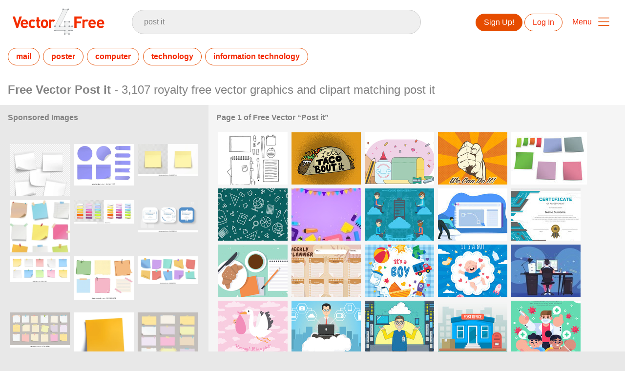

--- FILE ---
content_type: text/html; charset=utf-8
request_url: https://www.vector4free.com/free-vectors/post-it
body_size: 36945
content:
<!DOCTYPE html>
<html>
<head>
  <script type="text/javascript">
  window.pageview_guid = '06c50887-e3bd-4ee4-ac77-9efd6b2e111b';
  if ( window.self !== window.top ) {
    window.top.location.href=window.location.href;
  }
  window.sstk_domain = 'vector4free';
  window.sstk_id = '116958';
  window.indirect_ad_id = '1636631';
  window.direct_ad_id = '1636534';
  window.direct_traffic_category = 'T1';
  window.indirect_traffic_category = 'T1';
</script>
<link href="https://www.freevectors.net/free-vectors/post-it" rel="canonical" />
<link rel="shortcut icon" type="image/x-icon" href="/v4free_favicon.png" />
<meta charset="utf-8">
<meta http-equiv="X-UA-Compatible" content="IE=edge,chrome=1">
<script type="text/javascript">window.NREUM||(NREUM={});NREUM.info={"beacon":"bam.nr-data.net","errorBeacon":"bam.nr-data.net","licenseKey":"NRJS-6fe743bca7c08af9706","applicationID":"1474700070","transactionName":"IQwPEUdXXlwARktEBwMRAg1QSx1TF1EFQwc=","queueTime":0,"applicationTime":793,"agent":""}</script>
<script type="text/javascript">(window.NREUM||(NREUM={})).init={privacy:{cookies_enabled:true},ajax:{deny_list:["bam.nr-data.net"]},feature_flags:["soft_nav"],distributed_tracing:{enabled:true}};(window.NREUM||(NREUM={})).loader_config={agentID:"1588668519",accountID:"3265067",trustKey:"3265067",xpid:"VwQBVFZVDxABUFZWAAEHVlMB",licenseKey:"NRJS-6fe743bca7c08af9706",applicationID:"1474700070",browserID:"1588668519"};;/*! For license information please see nr-loader-spa-1.308.0.min.js.LICENSE.txt */
(()=>{var e,t,r={384:(e,t,r)=>{"use strict";r.d(t,{NT:()=>a,US:()=>u,Zm:()=>o,bQ:()=>d,dV:()=>c,pV:()=>l});var n=r(6154),i=r(1863),s=r(1910);const a={beacon:"bam.nr-data.net",errorBeacon:"bam.nr-data.net"};function o(){return n.gm.NREUM||(n.gm.NREUM={}),void 0===n.gm.newrelic&&(n.gm.newrelic=n.gm.NREUM),n.gm.NREUM}function c(){let e=o();return e.o||(e.o={ST:n.gm.setTimeout,SI:n.gm.setImmediate||n.gm.setInterval,CT:n.gm.clearTimeout,XHR:n.gm.XMLHttpRequest,REQ:n.gm.Request,EV:n.gm.Event,PR:n.gm.Promise,MO:n.gm.MutationObserver,FETCH:n.gm.fetch,WS:n.gm.WebSocket},(0,s.i)(...Object.values(e.o))),e}function d(e,t){let r=o();r.initializedAgents??={},t.initializedAt={ms:(0,i.t)(),date:new Date},r.initializedAgents[e]=t}function u(e,t){o()[e]=t}function l(){return function(){let e=o();const t=e.info||{};e.info={beacon:a.beacon,errorBeacon:a.errorBeacon,...t}}(),function(){let e=o();const t=e.init||{};e.init={...t}}(),c(),function(){let e=o();const t=e.loader_config||{};e.loader_config={...t}}(),o()}},782:(e,t,r)=>{"use strict";r.d(t,{T:()=>n});const n=r(860).K7.pageViewTiming},860:(e,t,r)=>{"use strict";r.d(t,{$J:()=>u,K7:()=>c,P3:()=>d,XX:()=>i,Yy:()=>o,df:()=>s,qY:()=>n,v4:()=>a});const n="events",i="jserrors",s="browser/blobs",a="rum",o="browser/logs",c={ajax:"ajax",genericEvents:"generic_events",jserrors:i,logging:"logging",metrics:"metrics",pageAction:"page_action",pageViewEvent:"page_view_event",pageViewTiming:"page_view_timing",sessionReplay:"session_replay",sessionTrace:"session_trace",softNav:"soft_navigations",spa:"spa"},d={[c.pageViewEvent]:1,[c.pageViewTiming]:2,[c.metrics]:3,[c.jserrors]:4,[c.spa]:5,[c.ajax]:6,[c.sessionTrace]:7,[c.softNav]:8,[c.sessionReplay]:9,[c.logging]:10,[c.genericEvents]:11},u={[c.pageViewEvent]:a,[c.pageViewTiming]:n,[c.ajax]:n,[c.spa]:n,[c.softNav]:n,[c.metrics]:i,[c.jserrors]:i,[c.sessionTrace]:s,[c.sessionReplay]:s,[c.logging]:o,[c.genericEvents]:"ins"}},944:(e,t,r)=>{"use strict";r.d(t,{R:()=>i});var n=r(3241);function i(e,t){"function"==typeof console.debug&&(console.debug("New Relic Warning: https://github.com/newrelic/newrelic-browser-agent/blob/main/docs/warning-codes.md#".concat(e),t),(0,n.W)({agentIdentifier:null,drained:null,type:"data",name:"warn",feature:"warn",data:{code:e,secondary:t}}))}},993:(e,t,r)=>{"use strict";r.d(t,{A$:()=>s,ET:()=>a,TZ:()=>o,p_:()=>i});var n=r(860);const i={ERROR:"ERROR",WARN:"WARN",INFO:"INFO",DEBUG:"DEBUG",TRACE:"TRACE"},s={OFF:0,ERROR:1,WARN:2,INFO:3,DEBUG:4,TRACE:5},a="log",o=n.K7.logging},1541:(e,t,r)=>{"use strict";r.d(t,{U:()=>i,f:()=>n});const n={MFE:"MFE",BA:"BA"};function i(e,t){if(2!==t?.harvestEndpointVersion)return{};const r=t.agentRef.runtime.appMetadata.agents[0].entityGuid;return e?{"source.id":e.id,"source.name":e.name,"source.type":e.type,"parent.id":e.parent?.id||r,"parent.type":e.parent?.type||n.BA}:{"entity.guid":r,appId:t.agentRef.info.applicationID}}},1687:(e,t,r)=>{"use strict";r.d(t,{Ak:()=>d,Ze:()=>h,x3:()=>u});var n=r(3241),i=r(7836),s=r(3606),a=r(860),o=r(2646);const c={};function d(e,t){const r={staged:!1,priority:a.P3[t]||0};l(e),c[e].get(t)||c[e].set(t,r)}function u(e,t){e&&c[e]&&(c[e].get(t)&&c[e].delete(t),p(e,t,!1),c[e].size&&f(e))}function l(e){if(!e)throw new Error("agentIdentifier required");c[e]||(c[e]=new Map)}function h(e="",t="feature",r=!1){if(l(e),!e||!c[e].get(t)||r)return p(e,t);c[e].get(t).staged=!0,f(e)}function f(e){const t=Array.from(c[e]);t.every(([e,t])=>t.staged)&&(t.sort((e,t)=>e[1].priority-t[1].priority),t.forEach(([t])=>{c[e].delete(t),p(e,t)}))}function p(e,t,r=!0){const a=e?i.ee.get(e):i.ee,c=s.i.handlers;if(!a.aborted&&a.backlog&&c){if((0,n.W)({agentIdentifier:e,type:"lifecycle",name:"drain",feature:t}),r){const e=a.backlog[t],r=c[t];if(r){for(let t=0;e&&t<e.length;++t)g(e[t],r);Object.entries(r).forEach(([e,t])=>{Object.values(t||{}).forEach(t=>{t[0]?.on&&t[0]?.context()instanceof o.y&&t[0].on(e,t[1])})})}}a.isolatedBacklog||delete c[t],a.backlog[t]=null,a.emit("drain-"+t,[])}}function g(e,t){var r=e[1];Object.values(t[r]||{}).forEach(t=>{var r=e[0];if(t[0]===r){var n=t[1],i=e[3],s=e[2];n.apply(i,s)}})}},1738:(e,t,r)=>{"use strict";r.d(t,{U:()=>f,Y:()=>h});var n=r(3241),i=r(9908),s=r(1863),a=r(944),o=r(5701),c=r(3969),d=r(8362),u=r(860),l=r(4261);function h(e,t,r,s){const h=s||r;!h||h[e]&&h[e]!==d.d.prototype[e]||(h[e]=function(){(0,i.p)(c.xV,["API/"+e+"/called"],void 0,u.K7.metrics,r.ee),(0,n.W)({agentIdentifier:r.agentIdentifier,drained:!!o.B?.[r.agentIdentifier],type:"data",name:"api",feature:l.Pl+e,data:{}});try{return t.apply(this,arguments)}catch(e){(0,a.R)(23,e)}})}function f(e,t,r,n,a){const o=e.info;null===r?delete o.jsAttributes[t]:o.jsAttributes[t]=r,(a||null===r)&&(0,i.p)(l.Pl+n,[(0,s.t)(),t,r],void 0,"session",e.ee)}},1741:(e,t,r)=>{"use strict";r.d(t,{W:()=>s});var n=r(944),i=r(4261);class s{#e(e,...t){if(this[e]!==s.prototype[e])return this[e](...t);(0,n.R)(35,e)}addPageAction(e,t){return this.#e(i.hG,e,t)}register(e){return this.#e(i.eY,e)}recordCustomEvent(e,t){return this.#e(i.fF,e,t)}setPageViewName(e,t){return this.#e(i.Fw,e,t)}setCustomAttribute(e,t,r){return this.#e(i.cD,e,t,r)}noticeError(e,t){return this.#e(i.o5,e,t)}setUserId(e,t=!1){return this.#e(i.Dl,e,t)}setApplicationVersion(e){return this.#e(i.nb,e)}setErrorHandler(e){return this.#e(i.bt,e)}addRelease(e,t){return this.#e(i.k6,e,t)}log(e,t){return this.#e(i.$9,e,t)}start(){return this.#e(i.d3)}finished(e){return this.#e(i.BL,e)}recordReplay(){return this.#e(i.CH)}pauseReplay(){return this.#e(i.Tb)}addToTrace(e){return this.#e(i.U2,e)}setCurrentRouteName(e){return this.#e(i.PA,e)}interaction(e){return this.#e(i.dT,e)}wrapLogger(e,t,r){return this.#e(i.Wb,e,t,r)}measure(e,t){return this.#e(i.V1,e,t)}consent(e){return this.#e(i.Pv,e)}}},1863:(e,t,r)=>{"use strict";function n(){return Math.floor(performance.now())}r.d(t,{t:()=>n})},1910:(e,t,r)=>{"use strict";r.d(t,{i:()=>s});var n=r(944);const i=new Map;function s(...e){return e.every(e=>{if(i.has(e))return i.get(e);const t="function"==typeof e?e.toString():"",r=t.includes("[native code]"),s=t.includes("nrWrapper");return r||s||(0,n.R)(64,e?.name||t),i.set(e,r),r})}},2555:(e,t,r)=>{"use strict";r.d(t,{D:()=>o,f:()=>a});var n=r(384),i=r(8122);const s={beacon:n.NT.beacon,errorBeacon:n.NT.errorBeacon,licenseKey:void 0,applicationID:void 0,sa:void 0,queueTime:void 0,applicationTime:void 0,ttGuid:void 0,user:void 0,account:void 0,product:void 0,extra:void 0,jsAttributes:{},userAttributes:void 0,atts:void 0,transactionName:void 0,tNamePlain:void 0};function a(e){try{return!!e.licenseKey&&!!e.errorBeacon&&!!e.applicationID}catch(e){return!1}}const o=e=>(0,i.a)(e,s)},2614:(e,t,r)=>{"use strict";r.d(t,{BB:()=>a,H3:()=>n,g:()=>d,iL:()=>c,tS:()=>o,uh:()=>i,wk:()=>s});const n="NRBA",i="SESSION",s=144e5,a=18e5,o={STARTED:"session-started",PAUSE:"session-pause",RESET:"session-reset",RESUME:"session-resume",UPDATE:"session-update"},c={SAME_TAB:"same-tab",CROSS_TAB:"cross-tab"},d={OFF:0,FULL:1,ERROR:2}},2646:(e,t,r)=>{"use strict";r.d(t,{y:()=>n});class n{constructor(e){this.contextId=e}}},2843:(e,t,r)=>{"use strict";r.d(t,{G:()=>s,u:()=>i});var n=r(3878);function i(e,t=!1,r,i){(0,n.DD)("visibilitychange",function(){if(t)return void("hidden"===document.visibilityState&&e());e(document.visibilityState)},r,i)}function s(e,t,r){(0,n.sp)("pagehide",e,t,r)}},3241:(e,t,r)=>{"use strict";r.d(t,{W:()=>s});var n=r(6154);const i="newrelic";function s(e={}){try{n.gm.dispatchEvent(new CustomEvent(i,{detail:e}))}catch(e){}}},3304:(e,t,r)=>{"use strict";r.d(t,{A:()=>s});var n=r(7836);const i=()=>{const e=new WeakSet;return(t,r)=>{if("object"==typeof r&&null!==r){if(e.has(r))return;e.add(r)}return r}};function s(e){try{return JSON.stringify(e,i())??""}catch(e){try{n.ee.emit("internal-error",[e])}catch(e){}return""}}},3333:(e,t,r)=>{"use strict";r.d(t,{$v:()=>u,TZ:()=>n,Xh:()=>c,Zp:()=>i,kd:()=>d,mq:()=>o,nf:()=>a,qN:()=>s});const n=r(860).K7.genericEvents,i=["auxclick","click","copy","keydown","paste","scrollend"],s=["focus","blur"],a=4,o=1e3,c=2e3,d=["PageAction","UserAction","BrowserPerformance"],u={RESOURCES:"experimental.resources",REGISTER:"register"}},3434:(e,t,r)=>{"use strict";r.d(t,{Jt:()=>s,YM:()=>d});var n=r(7836),i=r(5607);const s="nr@original:".concat(i.W),a=50;var o=Object.prototype.hasOwnProperty,c=!1;function d(e,t){return e||(e=n.ee),r.inPlace=function(e,t,n,i,s){n||(n="");const a="-"===n.charAt(0);for(let o=0;o<t.length;o++){const c=t[o],d=e[c];l(d)||(e[c]=r(d,a?c+n:n,i,c,s))}},r.flag=s,r;function r(t,r,n,c,d){return l(t)?t:(r||(r=""),nrWrapper[s]=t,function(e,t,r){if(Object.defineProperty&&Object.keys)try{return Object.keys(e).forEach(function(r){Object.defineProperty(t,r,{get:function(){return e[r]},set:function(t){return e[r]=t,t}})}),t}catch(e){u([e],r)}for(var n in e)o.call(e,n)&&(t[n]=e[n])}(t,nrWrapper,e),nrWrapper);function nrWrapper(){var s,o,l,h;let f;try{o=this,s=[...arguments],l="function"==typeof n?n(s,o):n||{}}catch(t){u([t,"",[s,o,c],l],e)}i(r+"start",[s,o,c],l,d);const p=performance.now();let g;try{return h=t.apply(o,s),g=performance.now(),h}catch(e){throw g=performance.now(),i(r+"err",[s,o,e],l,d),f=e,f}finally{const e=g-p,t={start:p,end:g,duration:e,isLongTask:e>=a,methodName:c,thrownError:f};t.isLongTask&&i("long-task",[t,o],l,d),i(r+"end",[s,o,h],l,d)}}}function i(r,n,i,s){if(!c||t){var a=c;c=!0;try{e.emit(r,n,i,t,s)}catch(t){u([t,r,n,i],e)}c=a}}}function u(e,t){t||(t=n.ee);try{t.emit("internal-error",e)}catch(e){}}function l(e){return!(e&&"function"==typeof e&&e.apply&&!e[s])}},3606:(e,t,r)=>{"use strict";r.d(t,{i:()=>s});var n=r(9908);s.on=a;var i=s.handlers={};function s(e,t,r,s){a(s||n.d,i,e,t,r)}function a(e,t,r,i,s){s||(s="feature"),e||(e=n.d);var a=t[s]=t[s]||{};(a[r]=a[r]||[]).push([e,i])}},3738:(e,t,r)=>{"use strict";r.d(t,{He:()=>i,Kp:()=>o,Lc:()=>d,Rz:()=>u,TZ:()=>n,bD:()=>s,d3:()=>a,jx:()=>l,sl:()=>h,uP:()=>c});const n=r(860).K7.sessionTrace,i="bstResource",s="resource",a="-start",o="-end",c="fn"+a,d="fn"+o,u="pushState",l=1e3,h=3e4},3785:(e,t,r)=>{"use strict";r.d(t,{R:()=>c,b:()=>d});var n=r(9908),i=r(1863),s=r(860),a=r(3969),o=r(993);function c(e,t,r={},c=o.p_.INFO,d=!0,u,l=(0,i.t)()){(0,n.p)(a.xV,["API/logging/".concat(c.toLowerCase(),"/called")],void 0,s.K7.metrics,e),(0,n.p)(o.ET,[l,t,r,c,d,u],void 0,s.K7.logging,e)}function d(e){return"string"==typeof e&&Object.values(o.p_).some(t=>t===e.toUpperCase().trim())}},3878:(e,t,r)=>{"use strict";function n(e,t){return{capture:e,passive:!1,signal:t}}function i(e,t,r=!1,i){window.addEventListener(e,t,n(r,i))}function s(e,t,r=!1,i){document.addEventListener(e,t,n(r,i))}r.d(t,{DD:()=>s,jT:()=>n,sp:()=>i})},3962:(e,t,r)=>{"use strict";r.d(t,{AM:()=>a,O2:()=>l,OV:()=>s,Qu:()=>h,TZ:()=>c,ih:()=>f,pP:()=>o,t1:()=>u,tC:()=>i,wD:()=>d});var n=r(860);const i=["click","keydown","submit"],s="popstate",a="api",o="initialPageLoad",c=n.K7.softNav,d=5e3,u=500,l={INITIAL_PAGE_LOAD:"",ROUTE_CHANGE:1,UNSPECIFIED:2},h={INTERACTION:1,AJAX:2,CUSTOM_END:3,CUSTOM_TRACER:4},f={IP:"in progress",PF:"pending finish",FIN:"finished",CAN:"cancelled"}},3969:(e,t,r)=>{"use strict";r.d(t,{TZ:()=>n,XG:()=>o,rs:()=>i,xV:()=>a,z_:()=>s});const n=r(860).K7.metrics,i="sm",s="cm",a="storeSupportabilityMetrics",o="storeEventMetrics"},4234:(e,t,r)=>{"use strict";r.d(t,{W:()=>s});var n=r(7836),i=r(1687);class s{constructor(e,t){this.agentIdentifier=e,this.ee=n.ee.get(e),this.featureName=t,this.blocked=!1}deregisterDrain(){(0,i.x3)(this.agentIdentifier,this.featureName)}}},4261:(e,t,r)=>{"use strict";r.d(t,{$9:()=>u,BL:()=>c,CH:()=>p,Dl:()=>R,Fw:()=>w,PA:()=>v,Pl:()=>n,Pv:()=>A,Tb:()=>h,U2:()=>a,V1:()=>E,Wb:()=>T,bt:()=>y,cD:()=>b,d3:()=>x,dT:()=>d,eY:()=>g,fF:()=>f,hG:()=>s,hw:()=>i,k6:()=>o,nb:()=>m,o5:()=>l});const n="api-",i=n+"ixn-",s="addPageAction",a="addToTrace",o="addRelease",c="finished",d="interaction",u="log",l="noticeError",h="pauseReplay",f="recordCustomEvent",p="recordReplay",g="register",m="setApplicationVersion",v="setCurrentRouteName",b="setCustomAttribute",y="setErrorHandler",w="setPageViewName",R="setUserId",x="start",T="wrapLogger",E="measure",A="consent"},5205:(e,t,r)=>{"use strict";r.d(t,{j:()=>S});var n=r(384),i=r(1741);var s=r(2555),a=r(3333);const o=e=>{if(!e||"string"!=typeof e)return!1;try{document.createDocumentFragment().querySelector(e)}catch{return!1}return!0};var c=r(2614),d=r(944),u=r(8122);const l="[data-nr-mask]",h=e=>(0,u.a)(e,(()=>{const e={feature_flags:[],experimental:{allow_registered_children:!1,resources:!1},mask_selector:"*",block_selector:"[data-nr-block]",mask_input_options:{color:!1,date:!1,"datetime-local":!1,email:!1,month:!1,number:!1,range:!1,search:!1,tel:!1,text:!1,time:!1,url:!1,week:!1,textarea:!1,select:!1,password:!0}};return{ajax:{deny_list:void 0,block_internal:!0,enabled:!0,autoStart:!0},api:{get allow_registered_children(){return e.feature_flags.includes(a.$v.REGISTER)||e.experimental.allow_registered_children},set allow_registered_children(t){e.experimental.allow_registered_children=t},duplicate_registered_data:!1},browser_consent_mode:{enabled:!1},distributed_tracing:{enabled:void 0,exclude_newrelic_header:void 0,cors_use_newrelic_header:void 0,cors_use_tracecontext_headers:void 0,allowed_origins:void 0},get feature_flags(){return e.feature_flags},set feature_flags(t){e.feature_flags=t},generic_events:{enabled:!0,autoStart:!0},harvest:{interval:30},jserrors:{enabled:!0,autoStart:!0},logging:{enabled:!0,autoStart:!0},metrics:{enabled:!0,autoStart:!0},obfuscate:void 0,page_action:{enabled:!0},page_view_event:{enabled:!0,autoStart:!0},page_view_timing:{enabled:!0,autoStart:!0},performance:{capture_marks:!1,capture_measures:!1,capture_detail:!0,resources:{get enabled(){return e.feature_flags.includes(a.$v.RESOURCES)||e.experimental.resources},set enabled(t){e.experimental.resources=t},asset_types:[],first_party_domains:[],ignore_newrelic:!0}},privacy:{cookies_enabled:!0},proxy:{assets:void 0,beacon:void 0},session:{expiresMs:c.wk,inactiveMs:c.BB},session_replay:{autoStart:!0,enabled:!1,preload:!1,sampling_rate:10,error_sampling_rate:100,collect_fonts:!1,inline_images:!1,fix_stylesheets:!0,mask_all_inputs:!0,get mask_text_selector(){return e.mask_selector},set mask_text_selector(t){o(t)?e.mask_selector="".concat(t,",").concat(l):""===t||null===t?e.mask_selector=l:(0,d.R)(5,t)},get block_class(){return"nr-block"},get ignore_class(){return"nr-ignore"},get mask_text_class(){return"nr-mask"},get block_selector(){return e.block_selector},set block_selector(t){o(t)?e.block_selector+=",".concat(t):""!==t&&(0,d.R)(6,t)},get mask_input_options(){return e.mask_input_options},set mask_input_options(t){t&&"object"==typeof t?e.mask_input_options={...t,password:!0}:(0,d.R)(7,t)}},session_trace:{enabled:!0,autoStart:!0},soft_navigations:{enabled:!0,autoStart:!0},spa:{enabled:!0,autoStart:!0},ssl:void 0,user_actions:{enabled:!0,elementAttributes:["id","className","tagName","type"]}}})());var f=r(6154),p=r(9324);let g=0;const m={buildEnv:p.F3,distMethod:p.Xs,version:p.xv,originTime:f.WN},v={consented:!1},b={appMetadata:{},get consented(){return this.session?.state?.consent||v.consented},set consented(e){v.consented=e},customTransaction:void 0,denyList:void 0,disabled:!1,harvester:void 0,isolatedBacklog:!1,isRecording:!1,loaderType:void 0,maxBytes:3e4,obfuscator:void 0,onerror:void 0,ptid:void 0,releaseIds:{},session:void 0,timeKeeper:void 0,registeredEntities:[],jsAttributesMetadata:{bytes:0},get harvestCount(){return++g}},y=e=>{const t=(0,u.a)(e,b),r=Object.keys(m).reduce((e,t)=>(e[t]={value:m[t],writable:!1,configurable:!0,enumerable:!0},e),{});return Object.defineProperties(t,r)};var w=r(5701);const R=e=>{const t=e.startsWith("http");e+="/",r.p=t?e:"https://"+e};var x=r(7836),T=r(3241);const E={accountID:void 0,trustKey:void 0,agentID:void 0,licenseKey:void 0,applicationID:void 0,xpid:void 0},A=e=>(0,u.a)(e,E),_=new Set;function S(e,t={},r,a){let{init:o,info:c,loader_config:d,runtime:u={},exposed:l=!0}=t;if(!c){const e=(0,n.pV)();o=e.init,c=e.info,d=e.loader_config}e.init=h(o||{}),e.loader_config=A(d||{}),c.jsAttributes??={},f.bv&&(c.jsAttributes.isWorker=!0),e.info=(0,s.D)(c);const p=e.init,g=[c.beacon,c.errorBeacon];_.has(e.agentIdentifier)||(p.proxy.assets&&(R(p.proxy.assets),g.push(p.proxy.assets)),p.proxy.beacon&&g.push(p.proxy.beacon),e.beacons=[...g],function(e){const t=(0,n.pV)();Object.getOwnPropertyNames(i.W.prototype).forEach(r=>{const n=i.W.prototype[r];if("function"!=typeof n||"constructor"===n)return;let s=t[r];e[r]&&!1!==e.exposed&&"micro-agent"!==e.runtime?.loaderType&&(t[r]=(...t)=>{const n=e[r](...t);return s?s(...t):n})})}(e),(0,n.US)("activatedFeatures",w.B)),u.denyList=[...p.ajax.deny_list||[],...p.ajax.block_internal?g:[]],u.ptid=e.agentIdentifier,u.loaderType=r,e.runtime=y(u),_.has(e.agentIdentifier)||(e.ee=x.ee.get(e.agentIdentifier),e.exposed=l,(0,T.W)({agentIdentifier:e.agentIdentifier,drained:!!w.B?.[e.agentIdentifier],type:"lifecycle",name:"initialize",feature:void 0,data:e.config})),_.add(e.agentIdentifier)}},5270:(e,t,r)=>{"use strict";r.d(t,{Aw:()=>a,SR:()=>s,rF:()=>o});var n=r(384),i=r(7767);function s(e){return!!(0,n.dV)().o.MO&&(0,i.V)(e)&&!0===e?.session_trace.enabled}function a(e){return!0===e?.session_replay.preload&&s(e)}function o(e,t){try{if("string"==typeof t?.type){if("password"===t.type.toLowerCase())return"*".repeat(e?.length||0);if(void 0!==t?.dataset?.nrUnmask||t?.classList?.contains("nr-unmask"))return e}}catch(e){}return"string"==typeof e?e.replace(/[\S]/g,"*"):"*".repeat(e?.length||0)}},5289:(e,t,r)=>{"use strict";r.d(t,{GG:()=>a,Qr:()=>c,sB:()=>o});var n=r(3878),i=r(6389);function s(){return"undefined"==typeof document||"complete"===document.readyState}function a(e,t){if(s())return e();const r=(0,i.J)(e),a=setInterval(()=>{s()&&(clearInterval(a),r())},500);(0,n.sp)("load",r,t)}function o(e){if(s())return e();(0,n.DD)("DOMContentLoaded",e)}function c(e){if(s())return e();(0,n.sp)("popstate",e)}},5607:(e,t,r)=>{"use strict";r.d(t,{W:()=>n});const n=(0,r(9566).bz)()},5701:(e,t,r)=>{"use strict";r.d(t,{B:()=>s,t:()=>a});var n=r(3241);const i=new Set,s={};function a(e,t){const r=t.agentIdentifier;s[r]??={},e&&"object"==typeof e&&(i.has(r)||(t.ee.emit("rumresp",[e]),s[r]=e,i.add(r),(0,n.W)({agentIdentifier:r,loaded:!0,drained:!0,type:"lifecycle",name:"load",feature:void 0,data:e})))}},6154:(e,t,r)=>{"use strict";r.d(t,{OF:()=>d,RI:()=>i,WN:()=>h,bv:()=>s,eN:()=>f,gm:()=>a,lR:()=>l,m:()=>c,mw:()=>o,sb:()=>u});var n=r(1863);const i="undefined"!=typeof window&&!!window.document,s="undefined"!=typeof WorkerGlobalScope&&("undefined"!=typeof self&&self instanceof WorkerGlobalScope&&self.navigator instanceof WorkerNavigator||"undefined"!=typeof globalThis&&globalThis instanceof WorkerGlobalScope&&globalThis.navigator instanceof WorkerNavigator),a=i?window:"undefined"!=typeof WorkerGlobalScope&&("undefined"!=typeof self&&self instanceof WorkerGlobalScope&&self||"undefined"!=typeof globalThis&&globalThis instanceof WorkerGlobalScope&&globalThis),o=Boolean("hidden"===a?.document?.visibilityState),c=""+a?.location,d=/iPad|iPhone|iPod/.test(a.navigator?.userAgent),u=d&&"undefined"==typeof SharedWorker,l=(()=>{const e=a.navigator?.userAgent?.match(/Firefox[/\s](\d+\.\d+)/);return Array.isArray(e)&&e.length>=2?+e[1]:0})(),h=Date.now()-(0,n.t)(),f=()=>"undefined"!=typeof PerformanceNavigationTiming&&a?.performance?.getEntriesByType("navigation")?.[0]?.responseStart},6344:(e,t,r)=>{"use strict";r.d(t,{BB:()=>u,Qb:()=>l,TZ:()=>i,Ug:()=>a,Vh:()=>s,_s:()=>o,bc:()=>d,yP:()=>c});var n=r(2614);const i=r(860).K7.sessionReplay,s="errorDuringReplay",a=.12,o={DomContentLoaded:0,Load:1,FullSnapshot:2,IncrementalSnapshot:3,Meta:4,Custom:5},c={[n.g.ERROR]:15e3,[n.g.FULL]:3e5,[n.g.OFF]:0},d={RESET:{message:"Session was reset",sm:"Reset"},IMPORT:{message:"Recorder failed to import",sm:"Import"},TOO_MANY:{message:"429: Too Many Requests",sm:"Too-Many"},TOO_BIG:{message:"Payload was too large",sm:"Too-Big"},CROSS_TAB:{message:"Session Entity was set to OFF on another tab",sm:"Cross-Tab"},ENTITLEMENTS:{message:"Session Replay is not allowed and will not be started",sm:"Entitlement"}},u=5e3,l={API:"api",RESUME:"resume",SWITCH_TO_FULL:"switchToFull",INITIALIZE:"initialize",PRELOAD:"preload"}},6389:(e,t,r)=>{"use strict";function n(e,t=500,r={}){const n=r?.leading||!1;let i;return(...r)=>{n&&void 0===i&&(e.apply(this,r),i=setTimeout(()=>{i=clearTimeout(i)},t)),n||(clearTimeout(i),i=setTimeout(()=>{e.apply(this,r)},t))}}function i(e){let t=!1;return(...r)=>{t||(t=!0,e.apply(this,r))}}r.d(t,{J:()=>i,s:()=>n})},6630:(e,t,r)=>{"use strict";r.d(t,{T:()=>n});const n=r(860).K7.pageViewEvent},6774:(e,t,r)=>{"use strict";r.d(t,{T:()=>n});const n=r(860).K7.jserrors},7295:(e,t,r)=>{"use strict";r.d(t,{Xv:()=>a,gX:()=>i,iW:()=>s});var n=[];function i(e){if(!e||s(e))return!1;if(0===n.length)return!0;if("*"===n[0].hostname)return!1;for(var t=0;t<n.length;t++){var r=n[t];if(r.hostname.test(e.hostname)&&r.pathname.test(e.pathname))return!1}return!0}function s(e){return void 0===e.hostname}function a(e){if(n=[],e&&e.length)for(var t=0;t<e.length;t++){let r=e[t];if(!r)continue;if("*"===r)return void(n=[{hostname:"*"}]);0===r.indexOf("http://")?r=r.substring(7):0===r.indexOf("https://")&&(r=r.substring(8));const i=r.indexOf("/");let s,a;i>0?(s=r.substring(0,i),a=r.substring(i)):(s=r,a="*");let[c]=s.split(":");n.push({hostname:o(c),pathname:o(a,!0)})}}function o(e,t=!1){const r=e.replace(/[.+?^${}()|[\]\\]/g,e=>"\\"+e).replace(/\*/g,".*?");return new RegExp((t?"^":"")+r+"$")}},7485:(e,t,r)=>{"use strict";r.d(t,{D:()=>i});var n=r(6154);function i(e){if(0===(e||"").indexOf("data:"))return{protocol:"data"};try{const t=new URL(e,location.href),r={port:t.port,hostname:t.hostname,pathname:t.pathname,search:t.search,protocol:t.protocol.slice(0,t.protocol.indexOf(":")),sameOrigin:t.protocol===n.gm?.location?.protocol&&t.host===n.gm?.location?.host};return r.port&&""!==r.port||("http:"===t.protocol&&(r.port="80"),"https:"===t.protocol&&(r.port="443")),r.pathname&&""!==r.pathname?r.pathname.startsWith("/")||(r.pathname="/".concat(r.pathname)):r.pathname="/",r}catch(e){return{}}}},7699:(e,t,r)=>{"use strict";r.d(t,{It:()=>s,KC:()=>o,No:()=>i,qh:()=>a});var n=r(860);const i=16e3,s=1e6,a="SESSION_ERROR",o={[n.K7.logging]:!0,[n.K7.genericEvents]:!1,[n.K7.jserrors]:!1,[n.K7.ajax]:!1}},7767:(e,t,r)=>{"use strict";r.d(t,{V:()=>i});var n=r(6154);const i=e=>n.RI&&!0===e?.privacy.cookies_enabled},7836:(e,t,r)=>{"use strict";r.d(t,{P:()=>o,ee:()=>c});var n=r(384),i=r(8990),s=r(2646),a=r(5607);const o="nr@context:".concat(a.W),c=function e(t,r){var n={},a={},u={},l=!1;try{l=16===r.length&&d.initializedAgents?.[r]?.runtime.isolatedBacklog}catch(e){}var h={on:p,addEventListener:p,removeEventListener:function(e,t){var r=n[e];if(!r)return;for(var i=0;i<r.length;i++)r[i]===t&&r.splice(i,1)},emit:function(e,r,n,i,s){!1!==s&&(s=!0);if(c.aborted&&!i)return;t&&s&&t.emit(e,r,n);var o=f(n);g(e).forEach(e=>{e.apply(o,r)});var d=v()[a[e]];d&&d.push([h,e,r,o]);return o},get:m,listeners:g,context:f,buffer:function(e,t){const r=v();if(t=t||"feature",h.aborted)return;Object.entries(e||{}).forEach(([e,n])=>{a[n]=t,t in r||(r[t]=[])})},abort:function(){h._aborted=!0,Object.keys(h.backlog).forEach(e=>{delete h.backlog[e]})},isBuffering:function(e){return!!v()[a[e]]},debugId:r,backlog:l?{}:t&&"object"==typeof t.backlog?t.backlog:{},isolatedBacklog:l};return Object.defineProperty(h,"aborted",{get:()=>{let e=h._aborted||!1;return e||(t&&(e=t.aborted),e)}}),h;function f(e){return e&&e instanceof s.y?e:e?(0,i.I)(e,o,()=>new s.y(o)):new s.y(o)}function p(e,t){n[e]=g(e).concat(t)}function g(e){return n[e]||[]}function m(t){return u[t]=u[t]||e(h,t)}function v(){return h.backlog}}(void 0,"globalEE"),d=(0,n.Zm)();d.ee||(d.ee=c)},8122:(e,t,r)=>{"use strict";r.d(t,{a:()=>i});var n=r(944);function i(e,t){try{if(!e||"object"!=typeof e)return(0,n.R)(3);if(!t||"object"!=typeof t)return(0,n.R)(4);const r=Object.create(Object.getPrototypeOf(t),Object.getOwnPropertyDescriptors(t)),s=0===Object.keys(r).length?e:r;for(let a in s)if(void 0!==e[a])try{if(null===e[a]){r[a]=null;continue}Array.isArray(e[a])&&Array.isArray(t[a])?r[a]=Array.from(new Set([...e[a],...t[a]])):"object"==typeof e[a]&&"object"==typeof t[a]?r[a]=i(e[a],t[a]):r[a]=e[a]}catch(e){r[a]||(0,n.R)(1,e)}return r}catch(e){(0,n.R)(2,e)}}},8139:(e,t,r)=>{"use strict";r.d(t,{u:()=>h});var n=r(7836),i=r(3434),s=r(8990),a=r(6154);const o={},c=a.gm.XMLHttpRequest,d="addEventListener",u="removeEventListener",l="nr@wrapped:".concat(n.P);function h(e){var t=function(e){return(e||n.ee).get("events")}(e);if(o[t.debugId]++)return t;o[t.debugId]=1;var r=(0,i.YM)(t,!0);function h(e){r.inPlace(e,[d,u],"-",p)}function p(e,t){return e[1]}return"getPrototypeOf"in Object&&(a.RI&&f(document,h),c&&f(c.prototype,h),f(a.gm,h)),t.on(d+"-start",function(e,t){var n=e[1];if(null!==n&&("function"==typeof n||"object"==typeof n)&&"newrelic"!==e[0]){var i=(0,s.I)(n,l,function(){var e={object:function(){if("function"!=typeof n.handleEvent)return;return n.handleEvent.apply(n,arguments)},function:n}[typeof n];return e?r(e,"fn-",null,e.name||"anonymous"):n});this.wrapped=e[1]=i}}),t.on(u+"-start",function(e){e[1]=this.wrapped||e[1]}),t}function f(e,t,...r){let n=e;for(;"object"==typeof n&&!Object.prototype.hasOwnProperty.call(n,d);)n=Object.getPrototypeOf(n);n&&t(n,...r)}},8362:(e,t,r)=>{"use strict";r.d(t,{d:()=>s});var n=r(9566),i=r(1741);class s extends i.W{agentIdentifier=(0,n.LA)(16)}},8374:(e,t,r)=>{r.nc=(()=>{try{return document?.currentScript?.nonce}catch(e){}return""})()},8990:(e,t,r)=>{"use strict";r.d(t,{I:()=>i});var n=Object.prototype.hasOwnProperty;function i(e,t,r){if(n.call(e,t))return e[t];var i=r();if(Object.defineProperty&&Object.keys)try{return Object.defineProperty(e,t,{value:i,writable:!0,enumerable:!1}),i}catch(e){}return e[t]=i,i}},9119:(e,t,r)=>{"use strict";r.d(t,{L:()=>s});var n=/([^?#]*)[^#]*(#[^?]*|$).*/,i=/([^?#]*)().*/;function s(e,t){return e?e.replace(t?n:i,"$1$2"):e}},9300:(e,t,r)=>{"use strict";r.d(t,{T:()=>n});const n=r(860).K7.ajax},9324:(e,t,r)=>{"use strict";r.d(t,{AJ:()=>a,F3:()=>i,Xs:()=>s,Yq:()=>o,xv:()=>n});const n="1.308.0",i="PROD",s="CDN",a="@newrelic/rrweb",o="1.0.1"},9566:(e,t,r)=>{"use strict";r.d(t,{LA:()=>o,ZF:()=>c,bz:()=>a,el:()=>d});var n=r(6154);const i="xxxxxxxx-xxxx-4xxx-yxxx-xxxxxxxxxxxx";function s(e,t){return e?15&e[t]:16*Math.random()|0}function a(){const e=n.gm?.crypto||n.gm?.msCrypto;let t,r=0;return e&&e.getRandomValues&&(t=e.getRandomValues(new Uint8Array(30))),i.split("").map(e=>"x"===e?s(t,r++).toString(16):"y"===e?(3&s()|8).toString(16):e).join("")}function o(e){const t=n.gm?.crypto||n.gm?.msCrypto;let r,i=0;t&&t.getRandomValues&&(r=t.getRandomValues(new Uint8Array(e)));const a=[];for(var o=0;o<e;o++)a.push(s(r,i++).toString(16));return a.join("")}function c(){return o(16)}function d(){return o(32)}},9908:(e,t,r)=>{"use strict";r.d(t,{d:()=>n,p:()=>i});var n=r(7836).ee.get("handle");function i(e,t,r,i,s){s?(s.buffer([e],i),s.emit(e,t,r)):(n.buffer([e],i),n.emit(e,t,r))}}},n={};function i(e){var t=n[e];if(void 0!==t)return t.exports;var s=n[e]={exports:{}};return r[e](s,s.exports,i),s.exports}i.m=r,i.d=(e,t)=>{for(var r in t)i.o(t,r)&&!i.o(e,r)&&Object.defineProperty(e,r,{enumerable:!0,get:t[r]})},i.f={},i.e=e=>Promise.all(Object.keys(i.f).reduce((t,r)=>(i.f[r](e,t),t),[])),i.u=e=>({212:"nr-spa-compressor",249:"nr-spa-recorder",478:"nr-spa"}[e]+"-1.308.0.min.js"),i.o=(e,t)=>Object.prototype.hasOwnProperty.call(e,t),e={},t="NRBA-1.308.0.PROD:",i.l=(r,n,s,a)=>{if(e[r])e[r].push(n);else{var o,c;if(void 0!==s)for(var d=document.getElementsByTagName("script"),u=0;u<d.length;u++){var l=d[u];if(l.getAttribute("src")==r||l.getAttribute("data-webpack")==t+s){o=l;break}}if(!o){c=!0;var h={478:"sha512-RSfSVnmHk59T/uIPbdSE0LPeqcEdF4/+XhfJdBuccH5rYMOEZDhFdtnh6X6nJk7hGpzHd9Ujhsy7lZEz/ORYCQ==",249:"sha512-ehJXhmntm85NSqW4MkhfQqmeKFulra3klDyY0OPDUE+sQ3GokHlPh1pmAzuNy//3j4ac6lzIbmXLvGQBMYmrkg==",212:"sha512-B9h4CR46ndKRgMBcK+j67uSR2RCnJfGefU+A7FrgR/k42ovXy5x/MAVFiSvFxuVeEk/pNLgvYGMp1cBSK/G6Fg=="};(o=document.createElement("script")).charset="utf-8",i.nc&&o.setAttribute("nonce",i.nc),o.setAttribute("data-webpack",t+s),o.src=r,0!==o.src.indexOf(window.location.origin+"/")&&(o.crossOrigin="anonymous"),h[a]&&(o.integrity=h[a])}e[r]=[n];var f=(t,n)=>{o.onerror=o.onload=null,clearTimeout(p);var i=e[r];if(delete e[r],o.parentNode&&o.parentNode.removeChild(o),i&&i.forEach(e=>e(n)),t)return t(n)},p=setTimeout(f.bind(null,void 0,{type:"timeout",target:o}),12e4);o.onerror=f.bind(null,o.onerror),o.onload=f.bind(null,o.onload),c&&document.head.appendChild(o)}},i.r=e=>{"undefined"!=typeof Symbol&&Symbol.toStringTag&&Object.defineProperty(e,Symbol.toStringTag,{value:"Module"}),Object.defineProperty(e,"__esModule",{value:!0})},i.p="https://js-agent.newrelic.com/",(()=>{var e={38:0,788:0};i.f.j=(t,r)=>{var n=i.o(e,t)?e[t]:void 0;if(0!==n)if(n)r.push(n[2]);else{var s=new Promise((r,i)=>n=e[t]=[r,i]);r.push(n[2]=s);var a=i.p+i.u(t),o=new Error;i.l(a,r=>{if(i.o(e,t)&&(0!==(n=e[t])&&(e[t]=void 0),n)){var s=r&&("load"===r.type?"missing":r.type),a=r&&r.target&&r.target.src;o.message="Loading chunk "+t+" failed: ("+s+": "+a+")",o.name="ChunkLoadError",o.type=s,o.request=a,n[1](o)}},"chunk-"+t,t)}};var t=(t,r)=>{var n,s,[a,o,c]=r,d=0;if(a.some(t=>0!==e[t])){for(n in o)i.o(o,n)&&(i.m[n]=o[n]);if(c)c(i)}for(t&&t(r);d<a.length;d++)s=a[d],i.o(e,s)&&e[s]&&e[s][0](),e[s]=0},r=self["webpackChunk:NRBA-1.308.0.PROD"]=self["webpackChunk:NRBA-1.308.0.PROD"]||[];r.forEach(t.bind(null,0)),r.push=t.bind(null,r.push.bind(r))})(),(()=>{"use strict";i(8374);var e=i(8362),t=i(860);const r=Object.values(t.K7);var n=i(5205);var s=i(9908),a=i(1863),o=i(4261),c=i(1738);var d=i(1687),u=i(4234),l=i(5289),h=i(6154),f=i(944),p=i(5270),g=i(7767),m=i(6389),v=i(7699);class b extends u.W{constructor(e,t){super(e.agentIdentifier,t),this.agentRef=e,this.abortHandler=void 0,this.featAggregate=void 0,this.loadedSuccessfully=void 0,this.onAggregateImported=new Promise(e=>{this.loadedSuccessfully=e}),this.deferred=Promise.resolve(),!1===e.init[this.featureName].autoStart?this.deferred=new Promise((t,r)=>{this.ee.on("manual-start-all",(0,m.J)(()=>{(0,d.Ak)(e.agentIdentifier,this.featureName),t()}))}):(0,d.Ak)(e.agentIdentifier,t)}importAggregator(e,t,r={}){if(this.featAggregate)return;const n=async()=>{let n;await this.deferred;try{if((0,g.V)(e.init)){const{setupAgentSession:t}=await i.e(478).then(i.bind(i,8766));n=t(e)}}catch(e){(0,f.R)(20,e),this.ee.emit("internal-error",[e]),(0,s.p)(v.qh,[e],void 0,this.featureName,this.ee)}try{if(!this.#t(this.featureName,n,e.init))return(0,d.Ze)(this.agentIdentifier,this.featureName),void this.loadedSuccessfully(!1);const{Aggregate:i}=await t();this.featAggregate=new i(e,r),e.runtime.harvester.initializedAggregates.push(this.featAggregate),this.loadedSuccessfully(!0)}catch(e){(0,f.R)(34,e),this.abortHandler?.(),(0,d.Ze)(this.agentIdentifier,this.featureName,!0),this.loadedSuccessfully(!1),this.ee&&this.ee.abort()}};h.RI?(0,l.GG)(()=>n(),!0):n()}#t(e,r,n){if(this.blocked)return!1;switch(e){case t.K7.sessionReplay:return(0,p.SR)(n)&&!!r;case t.K7.sessionTrace:return!!r;default:return!0}}}var y=i(6630),w=i(2614),R=i(3241);class x extends b{static featureName=y.T;constructor(e){var t;super(e,y.T),this.setupInspectionEvents(e.agentIdentifier),t=e,(0,c.Y)(o.Fw,function(e,r){"string"==typeof e&&("/"!==e.charAt(0)&&(e="/"+e),t.runtime.customTransaction=(r||"http://custom.transaction")+e,(0,s.p)(o.Pl+o.Fw,[(0,a.t)()],void 0,void 0,t.ee))},t),this.importAggregator(e,()=>i.e(478).then(i.bind(i,2467)))}setupInspectionEvents(e){const t=(t,r)=>{t&&(0,R.W)({agentIdentifier:e,timeStamp:t.timeStamp,loaded:"complete"===t.target.readyState,type:"window",name:r,data:t.target.location+""})};(0,l.sB)(e=>{t(e,"DOMContentLoaded")}),(0,l.GG)(e=>{t(e,"load")}),(0,l.Qr)(e=>{t(e,"navigate")}),this.ee.on(w.tS.UPDATE,(t,r)=>{(0,R.W)({agentIdentifier:e,type:"lifecycle",name:"session",data:r})})}}var T=i(384);class E extends e.d{constructor(e){var t;(super(),h.gm)?(this.features={},(0,T.bQ)(this.agentIdentifier,this),this.desiredFeatures=new Set(e.features||[]),this.desiredFeatures.add(x),(0,n.j)(this,e,e.loaderType||"agent"),t=this,(0,c.Y)(o.cD,function(e,r,n=!1){if("string"==typeof e){if(["string","number","boolean"].includes(typeof r)||null===r)return(0,c.U)(t,e,r,o.cD,n);(0,f.R)(40,typeof r)}else(0,f.R)(39,typeof e)},t),function(e){(0,c.Y)(o.Dl,function(t,r=!1){if("string"!=typeof t&&null!==t)return void(0,f.R)(41,typeof t);const n=e.info.jsAttributes["enduser.id"];r&&null!=n&&n!==t?(0,s.p)(o.Pl+"setUserIdAndResetSession",[t],void 0,"session",e.ee):(0,c.U)(e,"enduser.id",t,o.Dl,!0)},e)}(this),function(e){(0,c.Y)(o.nb,function(t){if("string"==typeof t||null===t)return(0,c.U)(e,"application.version",t,o.nb,!1);(0,f.R)(42,typeof t)},e)}(this),function(e){(0,c.Y)(o.d3,function(){e.ee.emit("manual-start-all")},e)}(this),function(e){(0,c.Y)(o.Pv,function(t=!0){if("boolean"==typeof t){if((0,s.p)(o.Pl+o.Pv,[t],void 0,"session",e.ee),e.runtime.consented=t,t){const t=e.features.page_view_event;t.onAggregateImported.then(e=>{const r=t.featAggregate;e&&!r.sentRum&&r.sendRum()})}}else(0,f.R)(65,typeof t)},e)}(this),this.run()):(0,f.R)(21)}get config(){return{info:this.info,init:this.init,loader_config:this.loader_config,runtime:this.runtime}}get api(){return this}run(){try{const e=function(e){const t={};return r.forEach(r=>{t[r]=!!e[r]?.enabled}),t}(this.init),n=[...this.desiredFeatures];n.sort((e,r)=>t.P3[e.featureName]-t.P3[r.featureName]),n.forEach(r=>{if(!e[r.featureName]&&r.featureName!==t.K7.pageViewEvent)return;if(r.featureName===t.K7.spa)return void(0,f.R)(67);const n=function(e){switch(e){case t.K7.ajax:return[t.K7.jserrors];case t.K7.sessionTrace:return[t.K7.ajax,t.K7.pageViewEvent];case t.K7.sessionReplay:return[t.K7.sessionTrace];case t.K7.pageViewTiming:return[t.K7.pageViewEvent];default:return[]}}(r.featureName).filter(e=>!(e in this.features));n.length>0&&(0,f.R)(36,{targetFeature:r.featureName,missingDependencies:n}),this.features[r.featureName]=new r(this)})}catch(e){(0,f.R)(22,e);for(const e in this.features)this.features[e].abortHandler?.();const t=(0,T.Zm)();delete t.initializedAgents[this.agentIdentifier]?.features,delete this.sharedAggregator;return t.ee.get(this.agentIdentifier).abort(),!1}}}var A=i(2843),_=i(782);class S extends b{static featureName=_.T;constructor(e){super(e,_.T),h.RI&&((0,A.u)(()=>(0,s.p)("docHidden",[(0,a.t)()],void 0,_.T,this.ee),!0),(0,A.G)(()=>(0,s.p)("winPagehide",[(0,a.t)()],void 0,_.T,this.ee)),this.importAggregator(e,()=>i.e(478).then(i.bind(i,9917))))}}var O=i(3969);class I extends b{static featureName=O.TZ;constructor(e){super(e,O.TZ),h.RI&&document.addEventListener("securitypolicyviolation",e=>{(0,s.p)(O.xV,["Generic/CSPViolation/Detected"],void 0,this.featureName,this.ee)}),this.importAggregator(e,()=>i.e(478).then(i.bind(i,6555)))}}var N=i(6774),P=i(3878),k=i(3304);class D{constructor(e,t,r,n,i){this.name="UncaughtError",this.message="string"==typeof e?e:(0,k.A)(e),this.sourceURL=t,this.line=r,this.column=n,this.__newrelic=i}}function C(e){return M(e)?e:new D(void 0!==e?.message?e.message:e,e?.filename||e?.sourceURL,e?.lineno||e?.line,e?.colno||e?.col,e?.__newrelic,e?.cause)}function j(e){const t="Unhandled Promise Rejection: ";if(!e?.reason)return;if(M(e.reason)){try{e.reason.message.startsWith(t)||(e.reason.message=t+e.reason.message)}catch(e){}return C(e.reason)}const r=C(e.reason);return(r.message||"").startsWith(t)||(r.message=t+r.message),r}function L(e){if(e.error instanceof SyntaxError&&!/:\d+$/.test(e.error.stack?.trim())){const t=new D(e.message,e.filename,e.lineno,e.colno,e.error.__newrelic,e.cause);return t.name=SyntaxError.name,t}return M(e.error)?e.error:C(e)}function M(e){return e instanceof Error&&!!e.stack}function H(e,r,n,i,o=(0,a.t)()){"string"==typeof e&&(e=new Error(e)),(0,s.p)("err",[e,o,!1,r,n.runtime.isRecording,void 0,i],void 0,t.K7.jserrors,n.ee),(0,s.p)("uaErr",[],void 0,t.K7.genericEvents,n.ee)}var B=i(1541),K=i(993),W=i(3785);function U(e,{customAttributes:t={},level:r=K.p_.INFO}={},n,i,s=(0,a.t)()){(0,W.R)(n.ee,e,t,r,!1,i,s)}function F(e,r,n,i,c=(0,a.t)()){(0,s.p)(o.Pl+o.hG,[c,e,r,i],void 0,t.K7.genericEvents,n.ee)}function V(e,r,n,i,c=(0,a.t)()){const{start:d,end:u,customAttributes:l}=r||{},h={customAttributes:l||{}};if("object"!=typeof h.customAttributes||"string"!=typeof e||0===e.length)return void(0,f.R)(57);const p=(e,t)=>null==e?t:"number"==typeof e?e:e instanceof PerformanceMark?e.startTime:Number.NaN;if(h.start=p(d,0),h.end=p(u,c),Number.isNaN(h.start)||Number.isNaN(h.end))(0,f.R)(57);else{if(h.duration=h.end-h.start,!(h.duration<0))return(0,s.p)(o.Pl+o.V1,[h,e,i],void 0,t.K7.genericEvents,n.ee),h;(0,f.R)(58)}}function G(e,r={},n,i,c=(0,a.t)()){(0,s.p)(o.Pl+o.fF,[c,e,r,i],void 0,t.K7.genericEvents,n.ee)}function z(e){(0,c.Y)(o.eY,function(t){return Y(e,t)},e)}function Y(e,r,n){(0,f.R)(54,"newrelic.register"),r||={},r.type=B.f.MFE,r.licenseKey||=e.info.licenseKey,r.blocked=!1,r.parent=n||{},Array.isArray(r.tags)||(r.tags=[]);const i={};r.tags.forEach(e=>{"name"!==e&&"id"!==e&&(i["source.".concat(e)]=!0)}),r.isolated??=!0;let o=()=>{};const c=e.runtime.registeredEntities;if(!r.isolated){const e=c.find(({metadata:{target:{id:e}}})=>e===r.id&&!r.isolated);if(e)return e}const d=e=>{r.blocked=!0,o=e};function u(e){return"string"==typeof e&&!!e.trim()&&e.trim().length<501||"number"==typeof e}e.init.api.allow_registered_children||d((0,m.J)(()=>(0,f.R)(55))),u(r.id)&&u(r.name)||d((0,m.J)(()=>(0,f.R)(48,r)));const l={addPageAction:(t,n={})=>g(F,[t,{...i,...n},e],r),deregister:()=>{d((0,m.J)(()=>(0,f.R)(68)))},log:(t,n={})=>g(U,[t,{...n,customAttributes:{...i,...n.customAttributes||{}}},e],r),measure:(t,n={})=>g(V,[t,{...n,customAttributes:{...i,...n.customAttributes||{}}},e],r),noticeError:(t,n={})=>g(H,[t,{...i,...n},e],r),register:(t={})=>g(Y,[e,t],l.metadata.target),recordCustomEvent:(t,n={})=>g(G,[t,{...i,...n},e],r),setApplicationVersion:e=>p("application.version",e),setCustomAttribute:(e,t)=>p(e,t),setUserId:e=>p("enduser.id",e),metadata:{customAttributes:i,target:r}},h=()=>(r.blocked&&o(),r.blocked);h()||c.push(l);const p=(e,t)=>{h()||(i[e]=t)},g=(r,n,i)=>{if(h())return;const o=(0,a.t)();(0,s.p)(O.xV,["API/register/".concat(r.name,"/called")],void 0,t.K7.metrics,e.ee);try{if(e.init.api.duplicate_registered_data&&"register"!==r.name){let e=n;if(n[1]instanceof Object){const t={"child.id":i.id,"child.type":i.type};e="customAttributes"in n[1]?[n[0],{...n[1],customAttributes:{...n[1].customAttributes,...t}},...n.slice(2)]:[n[0],{...n[1],...t},...n.slice(2)]}r(...e,void 0,o)}return r(...n,i,o)}catch(e){(0,f.R)(50,e)}};return l}class Z extends b{static featureName=N.T;constructor(e){var t;super(e,N.T),t=e,(0,c.Y)(o.o5,(e,r)=>H(e,r,t),t),function(e){(0,c.Y)(o.bt,function(t){e.runtime.onerror=t},e)}(e),function(e){let t=0;(0,c.Y)(o.k6,function(e,r){++t>10||(this.runtime.releaseIds[e.slice(-200)]=(""+r).slice(-200))},e)}(e),z(e);try{this.removeOnAbort=new AbortController}catch(e){}this.ee.on("internal-error",(t,r)=>{this.abortHandler&&(0,s.p)("ierr",[C(t),(0,a.t)(),!0,{},e.runtime.isRecording,r],void 0,this.featureName,this.ee)}),h.gm.addEventListener("unhandledrejection",t=>{this.abortHandler&&(0,s.p)("err",[j(t),(0,a.t)(),!1,{unhandledPromiseRejection:1},e.runtime.isRecording],void 0,this.featureName,this.ee)},(0,P.jT)(!1,this.removeOnAbort?.signal)),h.gm.addEventListener("error",t=>{this.abortHandler&&(0,s.p)("err",[L(t),(0,a.t)(),!1,{},e.runtime.isRecording],void 0,this.featureName,this.ee)},(0,P.jT)(!1,this.removeOnAbort?.signal)),this.abortHandler=this.#r,this.importAggregator(e,()=>i.e(478).then(i.bind(i,2176)))}#r(){this.removeOnAbort?.abort(),this.abortHandler=void 0}}var q=i(8990);let X=1;function J(e){const t=typeof e;return!e||"object"!==t&&"function"!==t?-1:e===h.gm?0:(0,q.I)(e,"nr@id",function(){return X++})}function Q(e){if("string"==typeof e&&e.length)return e.length;if("object"==typeof e){if("undefined"!=typeof ArrayBuffer&&e instanceof ArrayBuffer&&e.byteLength)return e.byteLength;if("undefined"!=typeof Blob&&e instanceof Blob&&e.size)return e.size;if(!("undefined"!=typeof FormData&&e instanceof FormData))try{return(0,k.A)(e).length}catch(e){return}}}var ee=i(8139),te=i(7836),re=i(3434);const ne={},ie=["open","send"];function se(e){var t=e||te.ee;const r=function(e){return(e||te.ee).get("xhr")}(t);if(void 0===h.gm.XMLHttpRequest)return r;if(ne[r.debugId]++)return r;ne[r.debugId]=1,(0,ee.u)(t);var n=(0,re.YM)(r),i=h.gm.XMLHttpRequest,s=h.gm.MutationObserver,a=h.gm.Promise,o=h.gm.setInterval,c="readystatechange",d=["onload","onerror","onabort","onloadstart","onloadend","onprogress","ontimeout"],u=[],l=h.gm.XMLHttpRequest=function(e){const t=new i(e),s=r.context(t);try{r.emit("new-xhr",[t],s),t.addEventListener(c,(a=s,function(){var e=this;e.readyState>3&&!a.resolved&&(a.resolved=!0,r.emit("xhr-resolved",[],e)),n.inPlace(e,d,"fn-",y)}),(0,P.jT)(!1))}catch(e){(0,f.R)(15,e);try{r.emit("internal-error",[e])}catch(e){}}var a;return t};function p(e,t){n.inPlace(t,["onreadystatechange"],"fn-",y)}if(function(e,t){for(var r in e)t[r]=e[r]}(i,l),l.prototype=i.prototype,n.inPlace(l.prototype,ie,"-xhr-",y),r.on("send-xhr-start",function(e,t){p(e,t),function(e){u.push(e),s&&(g?g.then(b):o?o(b):(m=-m,v.data=m))}(t)}),r.on("open-xhr-start",p),s){var g=a&&a.resolve();if(!o&&!a){var m=1,v=document.createTextNode(m);new s(b).observe(v,{characterData:!0})}}else t.on("fn-end",function(e){e[0]&&e[0].type===c||b()});function b(){for(var e=0;e<u.length;e++)p(0,u[e]);u.length&&(u=[])}function y(e,t){return t}return r}var ae="fetch-",oe=ae+"body-",ce=["arrayBuffer","blob","json","text","formData"],de=h.gm.Request,ue=h.gm.Response,le="prototype";const he={};function fe(e){const t=function(e){return(e||te.ee).get("fetch")}(e);if(!(de&&ue&&h.gm.fetch))return t;if(he[t.debugId]++)return t;function r(e,r,n){var i=e[r];"function"==typeof i&&(e[r]=function(){var e,r=[...arguments],s={};t.emit(n+"before-start",[r],s),s[te.P]&&s[te.P].dt&&(e=s[te.P].dt);var a=i.apply(this,r);return t.emit(n+"start",[r,e],a),a.then(function(e){return t.emit(n+"end",[null,e],a),e},function(e){throw t.emit(n+"end",[e],a),e})})}return he[t.debugId]=1,ce.forEach(e=>{r(de[le],e,oe),r(ue[le],e,oe)}),r(h.gm,"fetch",ae),t.on(ae+"end",function(e,r){var n=this;if(r){var i=r.headers.get("content-length");null!==i&&(n.rxSize=i),t.emit(ae+"done",[null,r],n)}else t.emit(ae+"done",[e],n)}),t}var pe=i(7485),ge=i(9566);class me{constructor(e){this.agentRef=e}generateTracePayload(e){const t=this.agentRef.loader_config;if(!this.shouldGenerateTrace(e)||!t)return null;var r=(t.accountID||"").toString()||null,n=(t.agentID||"").toString()||null,i=(t.trustKey||"").toString()||null;if(!r||!n)return null;var s=(0,ge.ZF)(),a=(0,ge.el)(),o=Date.now(),c={spanId:s,traceId:a,timestamp:o};return(e.sameOrigin||this.isAllowedOrigin(e)&&this.useTraceContextHeadersForCors())&&(c.traceContextParentHeader=this.generateTraceContextParentHeader(s,a),c.traceContextStateHeader=this.generateTraceContextStateHeader(s,o,r,n,i)),(e.sameOrigin&&!this.excludeNewrelicHeader()||!e.sameOrigin&&this.isAllowedOrigin(e)&&this.useNewrelicHeaderForCors())&&(c.newrelicHeader=this.generateTraceHeader(s,a,o,r,n,i)),c}generateTraceContextParentHeader(e,t){return"00-"+t+"-"+e+"-01"}generateTraceContextStateHeader(e,t,r,n,i){return i+"@nr=0-1-"+r+"-"+n+"-"+e+"----"+t}generateTraceHeader(e,t,r,n,i,s){if(!("function"==typeof h.gm?.btoa))return null;var a={v:[0,1],d:{ty:"Browser",ac:n,ap:i,id:e,tr:t,ti:r}};return s&&n!==s&&(a.d.tk=s),btoa((0,k.A)(a))}shouldGenerateTrace(e){return this.agentRef.init?.distributed_tracing?.enabled&&this.isAllowedOrigin(e)}isAllowedOrigin(e){var t=!1;const r=this.agentRef.init?.distributed_tracing;if(e.sameOrigin)t=!0;else if(r?.allowed_origins instanceof Array)for(var n=0;n<r.allowed_origins.length;n++){var i=(0,pe.D)(r.allowed_origins[n]);if(e.hostname===i.hostname&&e.protocol===i.protocol&&e.port===i.port){t=!0;break}}return t}excludeNewrelicHeader(){var e=this.agentRef.init?.distributed_tracing;return!!e&&!!e.exclude_newrelic_header}useNewrelicHeaderForCors(){var e=this.agentRef.init?.distributed_tracing;return!!e&&!1!==e.cors_use_newrelic_header}useTraceContextHeadersForCors(){var e=this.agentRef.init?.distributed_tracing;return!!e&&!!e.cors_use_tracecontext_headers}}var ve=i(9300),be=i(7295);function ye(e){return"string"==typeof e?e:e instanceof(0,T.dV)().o.REQ?e.url:h.gm?.URL&&e instanceof URL?e.href:void 0}var we=["load","error","abort","timeout"],Re=we.length,xe=(0,T.dV)().o.REQ,Te=(0,T.dV)().o.XHR;const Ee="X-NewRelic-App-Data";class Ae extends b{static featureName=ve.T;constructor(e){super(e,ve.T),this.dt=new me(e),this.handler=(e,t,r,n)=>(0,s.p)(e,t,r,n,this.ee);try{const e={xmlhttprequest:"xhr",fetch:"fetch",beacon:"beacon"};h.gm?.performance?.getEntriesByType("resource").forEach(r=>{if(r.initiatorType in e&&0!==r.responseStatus){const n={status:r.responseStatus},i={rxSize:r.transferSize,duration:Math.floor(r.duration),cbTime:0};_e(n,r.name),this.handler("xhr",[n,i,r.startTime,r.responseEnd,e[r.initiatorType]],void 0,t.K7.ajax)}})}catch(e){}fe(this.ee),se(this.ee),function(e,r,n,i){function o(e){var t=this;t.totalCbs=0,t.called=0,t.cbTime=0,t.end=T,t.ended=!1,t.xhrGuids={},t.lastSize=null,t.loadCaptureCalled=!1,t.params=this.params||{},t.metrics=this.metrics||{},t.latestLongtaskEnd=0,e.addEventListener("load",function(r){E(t,e)},(0,P.jT)(!1)),h.lR||e.addEventListener("progress",function(e){t.lastSize=e.loaded},(0,P.jT)(!1))}function c(e){this.params={method:e[0]},_e(this,e[1]),this.metrics={}}function d(t,r){e.loader_config.xpid&&this.sameOrigin&&r.setRequestHeader("X-NewRelic-ID",e.loader_config.xpid);var n=i.generateTracePayload(this.parsedOrigin);if(n){var s=!1;n.newrelicHeader&&(r.setRequestHeader("newrelic",n.newrelicHeader),s=!0),n.traceContextParentHeader&&(r.setRequestHeader("traceparent",n.traceContextParentHeader),n.traceContextStateHeader&&r.setRequestHeader("tracestate",n.traceContextStateHeader),s=!0),s&&(this.dt=n)}}function u(e,t){var n=this.metrics,i=e[0],s=this;if(n&&i){var o=Q(i);o&&(n.txSize=o)}this.startTime=(0,a.t)(),this.body=i,this.listener=function(e){try{"abort"!==e.type||s.loadCaptureCalled||(s.params.aborted=!0),("load"!==e.type||s.called===s.totalCbs&&(s.onloadCalled||"function"!=typeof t.onload)&&"function"==typeof s.end)&&s.end(t)}catch(e){try{r.emit("internal-error",[e])}catch(e){}}};for(var c=0;c<Re;c++)t.addEventListener(we[c],this.listener,(0,P.jT)(!1))}function l(e,t,r){this.cbTime+=e,t?this.onloadCalled=!0:this.called+=1,this.called!==this.totalCbs||!this.onloadCalled&&"function"==typeof r.onload||"function"!=typeof this.end||this.end(r)}function f(e,t){var r=""+J(e)+!!t;this.xhrGuids&&!this.xhrGuids[r]&&(this.xhrGuids[r]=!0,this.totalCbs+=1)}function p(e,t){var r=""+J(e)+!!t;this.xhrGuids&&this.xhrGuids[r]&&(delete this.xhrGuids[r],this.totalCbs-=1)}function g(){this.endTime=(0,a.t)()}function m(e,t){t instanceof Te&&"load"===e[0]&&r.emit("xhr-load-added",[e[1],e[2]],t)}function v(e,t){t instanceof Te&&"load"===e[0]&&r.emit("xhr-load-removed",[e[1],e[2]],t)}function b(e,t,r){t instanceof Te&&("onload"===r&&(this.onload=!0),("load"===(e[0]&&e[0].type)||this.onload)&&(this.xhrCbStart=(0,a.t)()))}function y(e,t){this.xhrCbStart&&r.emit("xhr-cb-time",[(0,a.t)()-this.xhrCbStart,this.onload,t],t)}function w(e){var t,r=e[1]||{};if("string"==typeof e[0]?0===(t=e[0]).length&&h.RI&&(t=""+h.gm.location.href):e[0]&&e[0].url?t=e[0].url:h.gm?.URL&&e[0]&&e[0]instanceof URL?t=e[0].href:"function"==typeof e[0].toString&&(t=e[0].toString()),"string"==typeof t&&0!==t.length){t&&(this.parsedOrigin=(0,pe.D)(t),this.sameOrigin=this.parsedOrigin.sameOrigin);var n=i.generateTracePayload(this.parsedOrigin);if(n&&(n.newrelicHeader||n.traceContextParentHeader))if(e[0]&&e[0].headers)o(e[0].headers,n)&&(this.dt=n);else{var s={};for(var a in r)s[a]=r[a];s.headers=new Headers(r.headers||{}),o(s.headers,n)&&(this.dt=n),e.length>1?e[1]=s:e.push(s)}}function o(e,t){var r=!1;return t.newrelicHeader&&(e.set("newrelic",t.newrelicHeader),r=!0),t.traceContextParentHeader&&(e.set("traceparent",t.traceContextParentHeader),t.traceContextStateHeader&&e.set("tracestate",t.traceContextStateHeader),r=!0),r}}function R(e,t){this.params={},this.metrics={},this.startTime=(0,a.t)(),this.dt=t,e.length>=1&&(this.target=e[0]),e.length>=2&&(this.opts=e[1]);var r=this.opts||{},n=this.target;_e(this,ye(n));var i=(""+(n&&n instanceof xe&&n.method||r.method||"GET")).toUpperCase();this.params.method=i,this.body=r.body,this.txSize=Q(r.body)||0}function x(e,r){if(this.endTime=(0,a.t)(),this.params||(this.params={}),(0,be.iW)(this.params))return;let i;this.params.status=r?r.status:0,"string"==typeof this.rxSize&&this.rxSize.length>0&&(i=+this.rxSize);const s={txSize:this.txSize,rxSize:i,duration:(0,a.t)()-this.startTime};n("xhr",[this.params,s,this.startTime,this.endTime,"fetch"],this,t.K7.ajax)}function T(e){const r=this.params,i=this.metrics;if(!this.ended){this.ended=!0;for(let t=0;t<Re;t++)e.removeEventListener(we[t],this.listener,!1);r.aborted||(0,be.iW)(r)||(i.duration=(0,a.t)()-this.startTime,this.loadCaptureCalled||4!==e.readyState?null==r.status&&(r.status=0):E(this,e),i.cbTime=this.cbTime,n("xhr",[r,i,this.startTime,this.endTime,"xhr"],this,t.K7.ajax))}}function E(e,n){e.params.status=n.status;var i=function(e,t){var r=e.responseType;return"json"===r&&null!==t?t:"arraybuffer"===r||"blob"===r||"json"===r?Q(e.response):"text"===r||""===r||void 0===r?Q(e.responseText):void 0}(n,e.lastSize);if(i&&(e.metrics.rxSize=i),e.sameOrigin&&n.getAllResponseHeaders().indexOf(Ee)>=0){var a=n.getResponseHeader(Ee);a&&((0,s.p)(O.rs,["Ajax/CrossApplicationTracing/Header/Seen"],void 0,t.K7.metrics,r),e.params.cat=a.split(", ").pop())}e.loadCaptureCalled=!0}r.on("new-xhr",o),r.on("open-xhr-start",c),r.on("open-xhr-end",d),r.on("send-xhr-start",u),r.on("xhr-cb-time",l),r.on("xhr-load-added",f),r.on("xhr-load-removed",p),r.on("xhr-resolved",g),r.on("addEventListener-end",m),r.on("removeEventListener-end",v),r.on("fn-end",y),r.on("fetch-before-start",w),r.on("fetch-start",R),r.on("fn-start",b),r.on("fetch-done",x)}(e,this.ee,this.handler,this.dt),this.importAggregator(e,()=>i.e(478).then(i.bind(i,3845)))}}function _e(e,t){var r=(0,pe.D)(t),n=e.params||e;n.hostname=r.hostname,n.port=r.port,n.protocol=r.protocol,n.host=r.hostname+":"+r.port,n.pathname=r.pathname,e.parsedOrigin=r,e.sameOrigin=r.sameOrigin}const Se={},Oe=["pushState","replaceState"];function Ie(e){const t=function(e){return(e||te.ee).get("history")}(e);return!h.RI||Se[t.debugId]++||(Se[t.debugId]=1,(0,re.YM)(t).inPlace(window.history,Oe,"-")),t}var Ne=i(3738);function Pe(e){(0,c.Y)(o.BL,function(r=Date.now()){const n=r-h.WN;n<0&&(0,f.R)(62,r),(0,s.p)(O.XG,[o.BL,{time:n}],void 0,t.K7.metrics,e.ee),e.addToTrace({name:o.BL,start:r,origin:"nr"}),(0,s.p)(o.Pl+o.hG,[n,o.BL],void 0,t.K7.genericEvents,e.ee)},e)}const{He:ke,bD:De,d3:Ce,Kp:je,TZ:Le,Lc:Me,uP:He,Rz:Be}=Ne;class Ke extends b{static featureName=Le;constructor(e){var r;super(e,Le),r=e,(0,c.Y)(o.U2,function(e){if(!(e&&"object"==typeof e&&e.name&&e.start))return;const n={n:e.name,s:e.start-h.WN,e:(e.end||e.start)-h.WN,o:e.origin||"",t:"api"};n.s<0||n.e<0||n.e<n.s?(0,f.R)(61,{start:n.s,end:n.e}):(0,s.p)("bstApi",[n],void 0,t.K7.sessionTrace,r.ee)},r),Pe(e);if(!(0,g.V)(e.init))return void this.deregisterDrain();const n=this.ee;let d;Ie(n),this.eventsEE=(0,ee.u)(n),this.eventsEE.on(He,function(e,t){this.bstStart=(0,a.t)()}),this.eventsEE.on(Me,function(e,r){(0,s.p)("bst",[e[0],r,this.bstStart,(0,a.t)()],void 0,t.K7.sessionTrace,n)}),n.on(Be+Ce,function(e){this.time=(0,a.t)(),this.startPath=location.pathname+location.hash}),n.on(Be+je,function(e){(0,s.p)("bstHist",[location.pathname+location.hash,this.startPath,this.time],void 0,t.K7.sessionTrace,n)});try{d=new PerformanceObserver(e=>{const r=e.getEntries();(0,s.p)(ke,[r],void 0,t.K7.sessionTrace,n)}),d.observe({type:De,buffered:!0})}catch(e){}this.importAggregator(e,()=>i.e(478).then(i.bind(i,6974)),{resourceObserver:d})}}var We=i(6344);class Ue extends b{static featureName=We.TZ;#n;recorder;constructor(e){var r;let n;super(e,We.TZ),r=e,(0,c.Y)(o.CH,function(){(0,s.p)(o.CH,[],void 0,t.K7.sessionReplay,r.ee)},r),function(e){(0,c.Y)(o.Tb,function(){(0,s.p)(o.Tb,[],void 0,t.K7.sessionReplay,e.ee)},e)}(e);try{n=JSON.parse(localStorage.getItem("".concat(w.H3,"_").concat(w.uh)))}catch(e){}(0,p.SR)(e.init)&&this.ee.on(o.CH,()=>this.#i()),this.#s(n)&&this.importRecorder().then(e=>{e.startRecording(We.Qb.PRELOAD,n?.sessionReplayMode)}),this.importAggregator(this.agentRef,()=>i.e(478).then(i.bind(i,6167)),this),this.ee.on("err",e=>{this.blocked||this.agentRef.runtime.isRecording&&(this.errorNoticed=!0,(0,s.p)(We.Vh,[e],void 0,this.featureName,this.ee))})}#s(e){return e&&(e.sessionReplayMode===w.g.FULL||e.sessionReplayMode===w.g.ERROR)||(0,p.Aw)(this.agentRef.init)}importRecorder(){return this.recorder?Promise.resolve(this.recorder):(this.#n??=Promise.all([i.e(478),i.e(249)]).then(i.bind(i,4866)).then(({Recorder:e})=>(this.recorder=new e(this),this.recorder)).catch(e=>{throw this.ee.emit("internal-error",[e]),this.blocked=!0,e}),this.#n)}#i(){this.blocked||(this.featAggregate?this.featAggregate.mode!==w.g.FULL&&this.featAggregate.initializeRecording(w.g.FULL,!0,We.Qb.API):this.importRecorder().then(()=>{this.recorder.startRecording(We.Qb.API,w.g.FULL)}))}}var Fe=i(3962);class Ve extends b{static featureName=Fe.TZ;constructor(e){if(super(e,Fe.TZ),function(e){const r=e.ee.get("tracer");function n(){}(0,c.Y)(o.dT,function(e){return(new n).get("object"==typeof e?e:{})},e);const i=n.prototype={createTracer:function(n,i){var o={},c=this,d="function"==typeof i;return(0,s.p)(O.xV,["API/createTracer/called"],void 0,t.K7.metrics,e.ee),function(){if(r.emit((d?"":"no-")+"fn-start",[(0,a.t)(),c,d],o),d)try{return i.apply(this,arguments)}catch(e){const t="string"==typeof e?new Error(e):e;throw r.emit("fn-err",[arguments,this,t],o),t}finally{r.emit("fn-end",[(0,a.t)()],o)}}}};["actionText","setName","setAttribute","save","ignore","onEnd","getContext","end","get"].forEach(r=>{c.Y.apply(this,[r,function(){return(0,s.p)(o.hw+r,[performance.now(),...arguments],this,t.K7.softNav,e.ee),this},e,i])}),(0,c.Y)(o.PA,function(){(0,s.p)(o.hw+"routeName",[performance.now(),...arguments],void 0,t.K7.softNav,e.ee)},e)}(e),!h.RI||!(0,T.dV)().o.MO)return;const r=Ie(this.ee);try{this.removeOnAbort=new AbortController}catch(e){}Fe.tC.forEach(e=>{(0,P.sp)(e,e=>{l(e)},!0,this.removeOnAbort?.signal)});const n=()=>(0,s.p)("newURL",[(0,a.t)(),""+window.location],void 0,this.featureName,this.ee);r.on("pushState-end",n),r.on("replaceState-end",n),(0,P.sp)(Fe.OV,e=>{l(e),(0,s.p)("newURL",[e.timeStamp,""+window.location],void 0,this.featureName,this.ee)},!0,this.removeOnAbort?.signal);let d=!1;const u=new((0,T.dV)().o.MO)((e,t)=>{d||(d=!0,requestAnimationFrame(()=>{(0,s.p)("newDom",[(0,a.t)()],void 0,this.featureName,this.ee),d=!1}))}),l=(0,m.s)(e=>{"loading"!==document.readyState&&((0,s.p)("newUIEvent",[e],void 0,this.featureName,this.ee),u.observe(document.body,{attributes:!0,childList:!0,subtree:!0,characterData:!0}))},100,{leading:!0});this.abortHandler=function(){this.removeOnAbort?.abort(),u.disconnect(),this.abortHandler=void 0},this.importAggregator(e,()=>i.e(478).then(i.bind(i,4393)),{domObserver:u})}}var Ge=i(3333),ze=i(9119);const Ye={},Ze=new Set;function qe(e){return"string"==typeof e?{type:"string",size:(new TextEncoder).encode(e).length}:e instanceof ArrayBuffer?{type:"ArrayBuffer",size:e.byteLength}:e instanceof Blob?{type:"Blob",size:e.size}:e instanceof DataView?{type:"DataView",size:e.byteLength}:ArrayBuffer.isView(e)?{type:"TypedArray",size:e.byteLength}:{type:"unknown",size:0}}class Xe{constructor(e,t){this.timestamp=(0,a.t)(),this.currentUrl=(0,ze.L)(window.location.href),this.socketId=(0,ge.LA)(8),this.requestedUrl=(0,ze.L)(e),this.requestedProtocols=Array.isArray(t)?t.join(","):t||"",this.openedAt=void 0,this.protocol=void 0,this.extensions=void 0,this.binaryType=void 0,this.messageOrigin=void 0,this.messageCount=0,this.messageBytes=0,this.messageBytesMin=0,this.messageBytesMax=0,this.messageTypes=void 0,this.sendCount=0,this.sendBytes=0,this.sendBytesMin=0,this.sendBytesMax=0,this.sendTypes=void 0,this.closedAt=void 0,this.closeCode=void 0,this.closeReason="unknown",this.closeWasClean=void 0,this.connectedDuration=0,this.hasErrors=void 0}}class $e extends b{static featureName=Ge.TZ;constructor(e){super(e,Ge.TZ);const r=e.init.feature_flags.includes("websockets"),n=[e.init.page_action.enabled,e.init.performance.capture_marks,e.init.performance.capture_measures,e.init.performance.resources.enabled,e.init.user_actions.enabled,r];var d;let u,l;if(d=e,(0,c.Y)(o.hG,(e,t)=>F(e,t,d),d),function(e){(0,c.Y)(o.fF,(t,r)=>G(t,r,e),e)}(e),Pe(e),z(e),function(e){(0,c.Y)(o.V1,(t,r)=>V(t,r,e),e)}(e),r&&(l=function(e){if(!(0,T.dV)().o.WS)return e;const t=e.get("websockets");if(Ye[t.debugId]++)return t;Ye[t.debugId]=1,(0,A.G)(()=>{const e=(0,a.t)();Ze.forEach(r=>{r.nrData.closedAt=e,r.nrData.closeCode=1001,r.nrData.closeReason="Page navigating away",r.nrData.closeWasClean=!1,r.nrData.openedAt&&(r.nrData.connectedDuration=e-r.nrData.openedAt),t.emit("ws",[r.nrData],r)})});class r extends WebSocket{static name="WebSocket";static toString(){return"function WebSocket() { [native code] }"}toString(){return"[object WebSocket]"}get[Symbol.toStringTag](){return r.name}#a(e){(e.__newrelic??={}).socketId=this.nrData.socketId,this.nrData.hasErrors??=!0}constructor(...e){super(...e),this.nrData=new Xe(e[0],e[1]),this.addEventListener("open",()=>{this.nrData.openedAt=(0,a.t)(),["protocol","extensions","binaryType"].forEach(e=>{this.nrData[e]=this[e]}),Ze.add(this)}),this.addEventListener("message",e=>{const{type:t,size:r}=qe(e.data);this.nrData.messageOrigin??=(0,ze.L)(e.origin),this.nrData.messageCount++,this.nrData.messageBytes+=r,this.nrData.messageBytesMin=Math.min(this.nrData.messageBytesMin||1/0,r),this.nrData.messageBytesMax=Math.max(this.nrData.messageBytesMax,r),(this.nrData.messageTypes??"").includes(t)||(this.nrData.messageTypes=this.nrData.messageTypes?"".concat(this.nrData.messageTypes,",").concat(t):t)}),this.addEventListener("close",e=>{this.nrData.closedAt=(0,a.t)(),this.nrData.closeCode=e.code,e.reason&&(this.nrData.closeReason=e.reason),this.nrData.closeWasClean=e.wasClean,this.nrData.connectedDuration=this.nrData.closedAt-this.nrData.openedAt,Ze.delete(this),t.emit("ws",[this.nrData],this)})}addEventListener(e,t,...r){const n=this,i="function"==typeof t?function(...e){try{return t.apply(this,e)}catch(e){throw n.#a(e),e}}:t?.handleEvent?{handleEvent:function(...e){try{return t.handleEvent.apply(t,e)}catch(e){throw n.#a(e),e}}}:t;return super.addEventListener(e,i,...r)}send(e){if(this.readyState===WebSocket.OPEN){const{type:t,size:r}=qe(e);this.nrData.sendCount++,this.nrData.sendBytes+=r,this.nrData.sendBytesMin=Math.min(this.nrData.sendBytesMin||1/0,r),this.nrData.sendBytesMax=Math.max(this.nrData.sendBytesMax,r),(this.nrData.sendTypes??"").includes(t)||(this.nrData.sendTypes=this.nrData.sendTypes?"".concat(this.nrData.sendTypes,",").concat(t):t)}try{return super.send(e)}catch(e){throw this.#a(e),e}}close(...e){try{super.close(...e)}catch(e){throw this.#a(e),e}}}return h.gm.WebSocket=r,t}(this.ee)),h.RI){if(fe(this.ee),se(this.ee),u=Ie(this.ee),e.init.user_actions.enabled){function f(t){const r=(0,pe.D)(t);return e.beacons.includes(r.hostname+":"+r.port)}function p(){u.emit("navChange")}Ge.Zp.forEach(e=>(0,P.sp)(e,e=>(0,s.p)("ua",[e],void 0,this.featureName,this.ee),!0)),Ge.qN.forEach(e=>{const t=(0,m.s)(e=>{(0,s.p)("ua",[e],void 0,this.featureName,this.ee)},500,{leading:!0});(0,P.sp)(e,t)}),h.gm.addEventListener("error",()=>{(0,s.p)("uaErr",[],void 0,t.K7.genericEvents,this.ee)},(0,P.jT)(!1,this.removeOnAbort?.signal)),this.ee.on("open-xhr-start",(e,r)=>{f(e[1])||r.addEventListener("readystatechange",()=>{2===r.readyState&&(0,s.p)("uaXhr",[],void 0,t.K7.genericEvents,this.ee)})}),this.ee.on("fetch-start",e=>{e.length>=1&&!f(ye(e[0]))&&(0,s.p)("uaXhr",[],void 0,t.K7.genericEvents,this.ee)}),u.on("pushState-end",p),u.on("replaceState-end",p),window.addEventListener("hashchange",p,(0,P.jT)(!0,this.removeOnAbort?.signal)),window.addEventListener("popstate",p,(0,P.jT)(!0,this.removeOnAbort?.signal))}if(e.init.performance.resources.enabled&&h.gm.PerformanceObserver?.supportedEntryTypes.includes("resource")){new PerformanceObserver(e=>{e.getEntries().forEach(e=>{(0,s.p)("browserPerformance.resource",[e],void 0,this.featureName,this.ee)})}).observe({type:"resource",buffered:!0})}}r&&l.on("ws",e=>{(0,s.p)("ws-complete",[e],void 0,this.featureName,this.ee)});try{this.removeOnAbort=new AbortController}catch(g){}this.abortHandler=()=>{this.removeOnAbort?.abort(),this.abortHandler=void 0},n.some(e=>e)?this.importAggregator(e,()=>i.e(478).then(i.bind(i,8019))):this.deregisterDrain()}}var Je=i(2646);const Qe=new Map;function et(e,t,r,n,i=!0){if("object"!=typeof t||!t||"string"!=typeof r||!r||"function"!=typeof t[r])return(0,f.R)(29);const s=function(e){return(e||te.ee).get("logger")}(e),a=(0,re.YM)(s),o=new Je.y(te.P);o.level=n.level,o.customAttributes=n.customAttributes,o.autoCaptured=i;const c=t[r]?.[re.Jt]||t[r];return Qe.set(c,o),a.inPlace(t,[r],"wrap-logger-",()=>Qe.get(c)),s}var tt=i(1910);class rt extends b{static featureName=K.TZ;constructor(e){var t;super(e,K.TZ),t=e,(0,c.Y)(o.$9,(e,r)=>U(e,r,t),t),function(e){(0,c.Y)(o.Wb,(t,r,{customAttributes:n={},level:i=K.p_.INFO}={})=>{et(e.ee,t,r,{customAttributes:n,level:i},!1)},e)}(e),z(e);const r=this.ee;["log","error","warn","info","debug","trace"].forEach(e=>{(0,tt.i)(h.gm.console[e]),et(r,h.gm.console,e,{level:"log"===e?"info":e})}),this.ee.on("wrap-logger-end",function([e]){const{level:t,customAttributes:n,autoCaptured:i}=this;(0,W.R)(r,e,n,t,i)}),this.importAggregator(e,()=>i.e(478).then(i.bind(i,5288)))}}new E({features:[Ae,x,S,Ke,Ue,I,Z,$e,rt,Ve],loaderType:"spa"})})()})();</script>

<title>Free post it - Vector Art</title>
<meta name="description" content="A lot of free vector art and graphics ideal for your designs. You can use them on your web, for prints or to design a unique T-shirt. Just download and enjoy.">
<meta name="viewport" content="width=device-width, initial-scale=1">

<meta name="google-site-verification" content="CCDDd4xaTuPnynhh4wAYmKUBA7PyytCRsMv8ZeFhJhE" />
<title>Free post it - Vector Art</title>


<link rel="stylesheet" media="all" href="/assets/multisites/manifest-ffff904c6d9013e337111dab48657f4de12e23164629f81c94001c548512b29e.css" />
<script src="/assets/multisites/manifest-cc08678cac3b3c99d42016121f58bed91fea6b31b4b4c535abeb0873f8589786.js" media="all"></script>
<meta name="csrf-param" content="authenticity_token" />
<meta name="csrf-token" content="oMsasYp1zqPg9+MtEmuwSpyTTfWBsdU6i0bPiXVVj6r9AGr5DGfdokseXHzcntucCjr/giPGM10x58j92rFdtg==" />

<script>
  (function(i,s,o,g,r,a,m){i['GoogleAnalyticsObject']=r;i[r]=i[r]||function(){
      (i[r].q=i[r].q||[]).push(arguments)},i[r].l=1*new Date();a=s.createElement(o),
    m=s.getElementsByTagName(o)[0];a.async=1;a.src=g;m.parentNode.insertBefore(a,m)
  })(window,document,'script','//www.google-analytics.com/analytics.js','ga');
  ga('create', 'UA-43429059-1', 'www.vector4free.com');
  ga('set', 'anonymizeIp', true);
  ga('send', 'pageview');
</script>

<script>
window['_sp'] = ['vector4free_production', 'a.vector4free.com', '06c50887-e3bd-4ee4-ac77-9efd6b2e111b'];
</script>


<link rel="preconnect" href="https://a.pub.network/" crossorigin />
<link rel="preconnect" href="https://b.pub.network/" crossorigin />
<link rel="preconnect" href="https://c.pub.network/" crossorigin />
<link rel="preconnect" href="https://d.pub.network/" crossorigin />
<link rel="preconnect" href="https://c.amazon-adsystem.com" crossorigin />
<link rel="preconnect" href="https://s.amazon-adsystem.com" crossorigin />
<link rel="preconnect" href="https://secure.quantserve.com/" crossorigin />
<link rel="preconnect" href="https://rules.quantcount.com/" crossorigin />
<link rel="preconnect" href="https://pixel.quantserve.com/" crossorigin />
<link rel="preconnect" href="https://btloader.com/" crossorigin />
<link rel="preconnect" href="https://api.btloader.com/" crossorigin />
<link rel="preconnect" href="https://confiant-integrations.global.ssl.fastly.net" crossorigin />

  <link rel="stylesheet" href="https://a.pub.network/vector4free-com/cls.css">
  <script data-cfasync="false" type="text/javascript">
    var freestar = freestar || {};
    freestar.queue = freestar.queue || [];
    freestar.config = freestar.config || {};
    freestar.config.enabled_slots = [];
    freestar.initCallback = function () { (freestar.config.enabled_slots.length === 0) ? freestar.initCallbackCalled = false : freestar.newAdSlots(freestar.config.enabled_slots) }
  </script>
  <script src="https://a.pub.network/vector4free-com/pubfig.min.js" data-cfasync="false" async></script>
<script type="text/javascript">
window.addEventListener('load', function() {
  setTimeout(function() {
    var elements = document.getElementsByClassName('freestar_slot');
    var adCalls = [];
    Array.from(elements).forEach((element) => {
      adCalls.push({
        placementName: element.getAttribute('id'),
        slotId: element.getAttribute('id'),
      });
    });
    freestar.queue.push(() => { freestar.newAdSlots(adCalls); });
    freestar.queue.push(() => { freestar.trackPageview(); });
    freestar.newStickyFooter();
  }, 100);
});
</script>

</head>
<body class="multisite multisite--vector4free grid-loading ">
  <!-- BuySellAds Ad Code -->
<script type="text/javascript">
(function(){
var bsa = document.createElement('script');
bsa.type = 'text/javascript';
bsa.async = true;
bsa.src = '//s3.buysellads.com/ac/bsa.js';
(document.getElementsByTagName('head')[0]||document.getElementsByTagName('body')[0]).appendChild(bsa);
})();
</script>
<!-- End BuySellAds Ad Code -->

  <!-- FB SDK -->
  <script>
    window.fbAsyncInit = function() {
      FB.init({
        appId      : '482135218641819',
        xfbml      : true,
        version    : 'v2.7'
      });
    };

    (function(d, s, id){
      var js, fjs = d.getElementsByTagName(s)[0];
      if (d.getElementById(id)) {return;}
      js = d.createElement(s); js.id = id;
      js.src = "//connect.facebook.net/en_US/sdk.js";
      fjs.parentNode.insertBefore(js, fjs);
    }(document, 'script', 'facebook-jssdk'));
  </script>

  <!-- Flashes -->

  <!-- Content -->
  <header class="site-header">
  <div class="mx-auto px1">
    <div class="lg-flex md-flex sm-flex items-baseline justify-between">
      <div class="flex-none self-center mr3">
        <h1 class="logo"><a href="/" rel="home">Vector4Free</a></h1>
      </div>
      <div class="flex-auto lg-px2 md-px2 sm-px2">
          <form class="header-search-form search-form" action="/searches" accept-charset="UTF-8" method="post"><input name="utf8" type="hidden" value="&#x2713;" /><input type="hidden" name="authenticity_token" value="CyBqX3jhTHuavs9J//CjbgqCBMsln0TnT0u2u+b5o+dW6xoX/vNfejFXcBgxBci4nCu2vIfoooD16rHPSR1x+w==" />
          <input id="header-search" type="text" name="search" placeholder="Enter keyword(s)" class="input" value="post it">
</form>      </div>
      <nav class="menu-nav-wrapper">
        <ul class="list-reset">
          <li class="inline-block xs-hide sm-hide"><a class="btn btn-primary btn-outline" href="/users/sign_up">Sign Up!</a></li>
          <li class="inline-block mr1 xs-hide sm-hide"><a class="btn btn-outline" href="/users/sign_in">Log In</a></li>

          <li class="hamburger inline-block relative">
            <a href="#" id="site-menu-toggle" class="ml1">Menu</a>
            <ul class="list-reset nowrap" style="display: none;" id="site-menu">
              <li class="menu-item md-hide lg-hide px1 mb1"><a style="padding: .5rem" class="btn btn-primary btn-outline center" href="/users/sign_up">Sign Up!</a></li>
              <li class="menu-item md-hide lg-hide px1 mb1"><a style="padding: .5rem" class="btn btn-outline center" href="/users/sign_in">Log In</a></li>

              <li class="menu-item "><a href="/tags">Tags</a></li>
              <li class="menu-item "><a href="/terms">Terms of Use</a></li>
              <li class="menu-item "><a href="/privacy">Privacy</a></li>
              <li class="menu-item "><a href="/about">About vector4free</a></li>
              <li class="menu-item "><a href="/contact-us">Contact Us</a></li>
              <li class="menu-item "><a href="/advertise">Advertise</a></li>
              <li class="menu-item "><a href="/dmca-policy">DMCA Policy</a></li>

            </ul>
          </li>
        </ul>
      </nav>
    </div>
  </div>
</header>

  <main>
    <div class="bg-header">
  <div class="clearfix">
    <div class="tag-bar pl2">
  <div class="fade"></div>
  <ul class="list-reset m0 nowrap overflow-scroll">
    <li>
      <a title="mail" class="btn btn-outline" href="/free-vectors/mail">mail</a>
      
    </li>
    <li>
      <a title="poster" class="btn btn-outline" href="/free-vectors/poster">poster</a>
      
    </li>
    <li>
      <a title="computer" class="btn btn-outline" href="/free-vectors/computer">computer</a>
      
    </li>
    <li>
      <a title="technology" class="btn btn-outline" href="/free-vectors/technology">technology</a>
      
    </li>
    <li>
      <a title="information technology" class="btn btn-outline" href="/free-vectors/information-technology">information technology</a>
      
    </li>
  </ul>
</div>
    <h1 class="p2 h2">
      Free Vector Post it
      <span style="font-weight: normal">- 3,107 royalty free vector graphics and clipart matching post it</span>
    </h1>
  </div>
</div>

<div class="search-results">
  <div class="vectors-grid bg-alt-lighter clearfix">
    <div class="vectors vectors--sponsored bg-alt col col-4 p2">
      <div class="shutterstock-premium--header" style="display: flex;">
        <h2 class="mb2 h4">Sponsored Images</h2>
        <!--
        <a class="sponsored-header coupon" onclick="makeCouponWindow();" href="javascript:void(0)" style="margin-left: auto; font-size: 16px; font-weight: 600;">
              Save 15% on all subscriptions and packs
            </a>
        -->
      </div>
      <div id="shutterstockapi" class="eezyapi" data-infinite="false" data-limit="50" data-page="1" data-subid1="search-newsearch-test" data-subid2="post it"></div>
    </div>

    <div class="vectors vectors--related bg-alt-lighter col col-8 p2">
      <h2 class="mb2 h4">Page 1 of Free Vector “Post it”</h2>
      
      <div class="render-grid">


                <div data-w="142" data-h="117" class="grid-item ">
        <a title="Doodled Notes" data-resource-id="199489" href="/doodled-notes-199489"><img data-src="https://freevector-images.s3.amazonaws.com/uploads/vector/preview/199489/small_1x_BlockNotes_02_Preview.jpg" data-srcset="https://freevector-images.s3.amazonaws.com/uploads/vector/preview/199489/small_2x_BlockNotes_02_Preview.jpg 2x, https://freevector-images.s3.amazonaws.com/uploads/vector/preview/199489/small_1x_BlockNotes_02_Preview.jpg 1x" class="lazy" width="142" height="117" data-natural-width="1136" alt="Doodled Notes" src="[data-uri]" /></a>
        <noscript>
          <img title="Doodled Notes" alt="Doodled Notes" src="https://freevector-images.s3.amazonaws.com/uploads/vector/preview/199489/small_1x_BlockNotes_02_Preview.jpg" />
        </noscript>
      </div>


                <div data-w="142" data-h="117" class="grid-item ">
        <a title="Let&#39;s Taco &#39;Bout It" data-resource-id="221854" href="/lets-taco-bout-it-221854"><img data-src="https://freevector-images.s3.amazonaws.com/uploads/vector/preview/221854/small_1x_0174-TACO.jpg" data-srcset="https://freevector-images.s3.amazonaws.com/uploads/vector/preview/221854/small_2x_0174-TACO.jpg 2x, https://freevector-images.s3.amazonaws.com/uploads/vector/preview/221854/small_1x_0174-TACO.jpg 1x" class="lazy" width="142" height="117" data-natural-width="1136" alt="Let&#39;s Taco &#39;Bout It" src="[data-uri]" /></a>
        <noscript>
          <img title="Let&#39;s Taco &#39;Bout It" alt="Let&#39;s Taco &#39;Bout It" src="https://freevector-images.s3.amazonaws.com/uploads/vector/preview/221854/small_1x_0174-TACO.jpg" />
        </noscript>
      </div>


                <div data-w="142" data-h="117" class="grid-item ">
        <a title="Do It Yourself Vector" data-resource-id="180438" href="/do-it-yourself-vector-180438"><img data-src="https://freevector-images.s3.amazonaws.com/uploads/vector/preview/180438/small_1x_Do-It-Yourself-Vector.jpg" data-srcset="https://freevector-images.s3.amazonaws.com/uploads/vector/preview/180438/small_2x_Do-It-Yourself-Vector.jpg 2x, https://freevector-images.s3.amazonaws.com/uploads/vector/preview/180438/small_1x_Do-It-Yourself-Vector.jpg 1x" class="lazy" width="142" height="117" data-natural-width="1136" alt="Do It Yourself Vector" src="[data-uri]" /></a>
        <noscript>
          <img title="Do It Yourself Vector" alt="Do It Yourself Vector" src="https://freevector-images.s3.amazonaws.com/uploads/vector/preview/180438/small_1x_Do-It-Yourself-Vector.jpg" />
        </noscript>
      </div>


                <div data-w="" data-h="" class="grid-item ">
        <a title="Free Vector We Can Do It Design" data-resource-id="210762" href="/free-vector-we-can-do-it-design-210762"><img data-src="https://freevector-images.s3.amazonaws.com/uploads/vector/preview/210762/small_1x_free-vector-we-can-do-it-design.jpg" data-srcset="https://freevector-images.s3.amazonaws.com/uploads/vector/preview/210762/small_2x_free-vector-we-can-do-it-design.jpg 2x, https://freevector-images.s3.amazonaws.com/uploads/vector/preview/210762/small_1x_free-vector-we-can-do-it-design.jpg 1x" class="lazy" alt="Free Vector We Can Do It Design" src="[data-uri]" /></a>
        <noscript>
          <img title="Free Vector We Can Do It Design" alt="Free Vector We Can Do It Design" src="https://freevector-images.s3.amazonaws.com/uploads/vector/preview/210762/small_1x_free-vector-we-can-do-it-design.jpg" />
        </noscript>
      </div>


                <div data-w="155" data-h="117" class="grid-item ">
        <a title="Post-it" data-resource-id="30297" href="/post-it-30297"><img data-src="https://freevector-images.s3.amazonaws.com/uploads/vector/preview/30297/small_1x_292.jpg" data-srcset="https://freevector-images.s3.amazonaws.com/uploads/vector/preview/30297/small_2x_292.jpg 2x, https://freevector-images.s3.amazonaws.com/uploads/vector/preview/30297/small_1x_292.jpg 1x" class="lazy" width="155" height="117" data-natural-width="1136" alt="Post-it" src="[data-uri]" /></a>
        <noscript>
          <img title="Post-it" alt="Post-it" src="https://freevector-images.s3.amazonaws.com/uploads/vector/preview/30297/small_1x_292.jpg" />
        </noscript>
      </div>


                <div data-w="142" data-h="117" class="grid-item ">
        <a title="School Stuff Outline Seamless Pattern" data-resource-id="122149" href="/school-stuff-outline-seamless-pattern-122149"><img data-src="https://freevector-images.s3.amazonaws.com/uploads/vector/preview/122149/small_1x_vecteezySeamless-School-Supplies-2ir0522_generated.jpg" data-srcset="https://freevector-images.s3.amazonaws.com/uploads/vector/preview/122149/small_2x_vecteezySeamless-School-Supplies-2ir0522_generated.jpg 2x, https://freevector-images.s3.amazonaws.com/uploads/vector/preview/122149/small_1x_vecteezySeamless-School-Supplies-2ir0522_generated.jpg 1x" class="lazy" width="142" height="117" data-natural-width="1136" alt="School Stuff Outline Seamless Pattern" src="[data-uri]" /></a>
        <noscript>
          <img title="School Stuff Outline Seamless Pattern" alt="School Stuff Outline Seamless Pattern" src="https://freevector-images.s3.amazonaws.com/uploads/vector/preview/122149/small_1x_vecteezySeamless-School-Supplies-2ir0522_generated.jpg" />
        </noscript>
      </div>


                <div data-w="142" data-h="117" class="grid-item ">
        <a title="School Supply Stationary Background" data-resource-id="59579" href="/school-supply-stationary-background-59579"><img data-src="https://freevector-images.s3.amazonaws.com/uploads/vector/preview/59579/small_1x_vecteezySchool-Supply-Stationary-Backgroundir1020_generated.jpg" data-srcset="https://freevector-images.s3.amazonaws.com/uploads/vector/preview/59579/small_2x_vecteezySchool-Supply-Stationary-Backgroundir1020_generated.jpg 2x, https://freevector-images.s3.amazonaws.com/uploads/vector/preview/59579/small_1x_vecteezySchool-Supply-Stationary-Backgroundir1020_generated.jpg 1x" class="lazy" width="142" height="117" data-natural-width="1136" alt="School Supply Stationary Background" src="[data-uri]" /></a>
        <noscript>
          <img title="School Supply Stationary Background" alt="School Supply Stationary Background" src="https://freevector-images.s3.amazonaws.com/uploads/vector/preview/59579/small_1x_vecteezySchool-Supply-Stationary-Backgroundir1020_generated.jpg" />
        </noscript>
      </div>


                <div data-w="142" data-h="117" class="grid-item ">
        <a title="Cloud Engineers vector illustration" data-resource-id="189157" href="/cloud-engineers-vector-illustration-189157"><img data-src="https://freevector-images.s3.amazonaws.com/uploads/vector/preview/189157/small_1x_Cloud-Engineer-1-03.jpg" data-srcset="https://freevector-images.s3.amazonaws.com/uploads/vector/preview/189157/small_2x_Cloud-Engineer-1-03.jpg 2x, https://freevector-images.s3.amazonaws.com/uploads/vector/preview/189157/small_1x_Cloud-Engineer-1-03.jpg 1x" class="lazy" width="142" height="117" data-natural-width="1136" alt="Cloud Engineers vector illustration" src="[data-uri]" /></a>
        <noscript>
          <img title="Cloud Engineers vector illustration" alt="Cloud Engineers vector illustration" src="https://freevector-images.s3.amazonaws.com/uploads/vector/preview/189157/small_1x_Cloud-Engineer-1-03.jpg" />
        </noscript>
      </div>


                <div data-w="142" data-h="117" class="grid-item ">
        <a title="Graphic Design Software" data-resource-id="177854" href="/graphic-design-software-177854"><img data-src="https://freevector-images.s3.amazonaws.com/uploads/vector/preview/177854/small_1x_Graphic_design_softwere__vector_1.jpg" data-srcset="https://freevector-images.s3.amazonaws.com/uploads/vector/preview/177854/small_2x_Graphic_design_softwere__vector_1.jpg 2x, https://freevector-images.s3.amazonaws.com/uploads/vector/preview/177854/small_1x_Graphic_design_softwere__vector_1.jpg 1x" class="lazy" width="142" height="117" data-natural-width="1136" alt="Graphic Design Software" src="[data-uri]" /></a>
        <noscript>
          <img title="Graphic Design Software" alt="Graphic Design Software" src="https://freevector-images.s3.amazonaws.com/uploads/vector/preview/177854/small_1x_Graphic_design_softwere__vector_1.jpg" />
        </noscript>
      </div>


                <div data-w="142" data-h="117" class="grid-item ">
        <a title="Professional IT Certificate Template" data-resource-id="170012" href="/professional-it-certificate-template-170012"><img data-src="https://freevector-images.s3.amazonaws.com/uploads/vector/preview/170012/small_1x_vecteezycertificate-professional-thematic-background-revZM0423_generated.jpg" data-srcset="https://freevector-images.s3.amazonaws.com/uploads/vector/preview/170012/small_2x_vecteezycertificate-professional-thematic-background-revZM0423_generated.jpg 2x, https://freevector-images.s3.amazonaws.com/uploads/vector/preview/170012/small_1x_vecteezycertificate-professional-thematic-background-revZM0423_generated.jpg 1x" class="lazy" width="142" height="117" data-natural-width="1136" alt="Professional IT Certificate Template" src="[data-uri]" /></a>
        <noscript>
          <img title="Professional IT Certificate Template" alt="Professional IT Certificate Template" src="https://freevector-images.s3.amazonaws.com/uploads/vector/preview/170012/small_1x_vecteezycertificate-professional-thematic-background-revZM0423_generated.jpg" />
        </noscript>
      </div>


                <div data-w="142" data-h="117" class="grid-item ">
        <a title="Free Croissant Break Vector Illustration" data-resource-id="205788" href="/free-croissant-break-vector-illustration-205788"><img data-src="https://freevector-images.s3.amazonaws.com/uploads/vector/preview/205788/small_1x_D_30.jpg" data-srcset="https://freevector-images.s3.amazonaws.com/uploads/vector/preview/205788/small_2x_D_30.jpg 2x, https://freevector-images.s3.amazonaws.com/uploads/vector/preview/205788/small_1x_D_30.jpg 1x" class="lazy" width="142" height="117" data-natural-width="1136" alt="Free Croissant Break Vector Illustration" src="[data-uri]" /></a>
        <noscript>
          <img title="Free Croissant Break Vector Illustration" alt="Free Croissant Break Vector Illustration" src="https://freevector-images.s3.amazonaws.com/uploads/vector/preview/205788/small_1x_D_30.jpg" />
        </noscript>
      </div>


                <div data-w="142" data-h="117" class="grid-item ">
        <a title="Boho Style Weekly Planner Calendar Template" data-resource-id="159658" href="/boho-style-weekly-planner-calendar-template-159658"><img data-src="https://freevector-images.s3.amazonaws.com/uploads/vector/preview/159658/small_1x_VecteezyCalendar_Template-Weekly_Timeline-TemplateFM0123_generated.jpg" data-srcset="https://freevector-images.s3.amazonaws.com/uploads/vector/preview/159658/small_2x_VecteezyCalendar_Template-Weekly_Timeline-TemplateFM0123_generated.jpg 2x, https://freevector-images.s3.amazonaws.com/uploads/vector/preview/159658/small_1x_VecteezyCalendar_Template-Weekly_Timeline-TemplateFM0123_generated.jpg 1x" class="lazy" width="142" height="117" data-natural-width="1136" alt="Boho Style Weekly Planner Calendar Template" src="[data-uri]" /></a>
        <noscript>
          <img title="Boho Style Weekly Planner Calendar Template" alt="Boho Style Weekly Planner Calendar Template" src="https://freevector-images.s3.amazonaws.com/uploads/vector/preview/159658/small_1x_VecteezyCalendar_Template-Weekly_Timeline-TemplateFM0123_generated.jpg" />
        </noscript>
      </div>


                <div data-w="142" data-h="117" class="grid-item ">
        <a title="It is a Boy Concept" data-resource-id="127372" href="/it-is-a-boy-concept-127372"><img data-src="https://freevector-images.s3.amazonaws.com/uploads/vector/preview/127372/small_1x_vecteezygeneral-celebration-bornday-illustrationAA0522_generated.jpg" data-srcset="https://freevector-images.s3.amazonaws.com/uploads/vector/preview/127372/small_2x_vecteezygeneral-celebration-bornday-illustrationAA0522_generated.jpg 2x, https://freevector-images.s3.amazonaws.com/uploads/vector/preview/127372/small_1x_vecteezygeneral-celebration-bornday-illustrationAA0522_generated.jpg 1x" class="lazy" width="142" height="117" data-natural-width="1136" alt="It is a Boy Concept" src="[data-uri]" /></a>
        <noscript>
          <img title="It is a Boy Concept" alt="It is a Boy Concept" src="https://freevector-images.s3.amazonaws.com/uploads/vector/preview/127372/small_1x_vecteezygeneral-celebration-bornday-illustrationAA0522_generated.jpg" />
        </noscript>
      </div>


                <div data-w="142" data-h="117" class="grid-item ">
        <a title="Its a Boy Bornday Celebration" data-resource-id="114986" href="/its-a-boy-bornday-celebration-114986"><img data-src="https://freevector-images.s3.amazonaws.com/uploads/vector/preview/114986/small_1x_vecteezybornday-illustrationen0322_generated.jpg" data-srcset="https://freevector-images.s3.amazonaws.com/uploads/vector/preview/114986/small_2x_vecteezybornday-illustrationen0322_generated.jpg 2x, https://freevector-images.s3.amazonaws.com/uploads/vector/preview/114986/small_1x_vecteezybornday-illustrationen0322_generated.jpg 1x" class="lazy" width="142" height="117" data-natural-width="1136" alt="Its a Boy Bornday Celebration" src="[data-uri]" /></a>
        <noscript>
          <img title="Its a Boy Bornday Celebration" alt="Its a Boy Bornday Celebration" src="https://freevector-images.s3.amazonaws.com/uploads/vector/preview/114986/small_1x_vecteezybornday-illustrationen0322_generated.jpg" />
        </noscript>
      </div>


                <div data-w="142" data-h="117" class="grid-item ">
        <a title="Boy Studying it His Room" data-resource-id="72994" href="/boy-studying-it-his-room-72994"><img data-src="https://freevector-images.s3.amazonaws.com/uploads/vector/preview/72994/small_1x_VecteezyPeopleActivity-Study-IllustrationBK1120_generated.jpg" data-srcset="https://freevector-images.s3.amazonaws.com/uploads/vector/preview/72994/small_2x_VecteezyPeopleActivity-Study-IllustrationBK1120_generated.jpg 2x, https://freevector-images.s3.amazonaws.com/uploads/vector/preview/72994/small_1x_VecteezyPeopleActivity-Study-IllustrationBK1120_generated.jpg 1x" class="lazy" width="142" height="117" data-natural-width="1136" alt="Boy Studying it His Room" src="[data-uri]" /></a>
        <noscript>
          <img title="Boy Studying it His Room" alt="Boy Studying it His Room" src="https://freevector-images.s3.amazonaws.com/uploads/vector/preview/72994/small_1x_VecteezyPeopleActivity-Study-IllustrationBK1120_generated.jpg" />
        </noscript>
      </div>


                <div data-w="142" data-h="117" class="grid-item ">
        <a title="It&#39;s a Girl Vector Background" data-resource-id="218081" href="/its-a-girl-vector-background-218081"><img data-src="https://freevector-images.s3.amazonaws.com/uploads/vector/preview/218081/small_1x_Babysitter_04_Preview.jpg" data-srcset="https://freevector-images.s3.amazonaws.com/uploads/vector/preview/218081/small_2x_Babysitter_04_Preview.jpg 2x, https://freevector-images.s3.amazonaws.com/uploads/vector/preview/218081/small_1x_Babysitter_04_Preview.jpg 1x" class="lazy" width="142" height="117" data-natural-width="1136" alt="It&#39;s a Girl Vector Background" src="[data-uri]" /></a>
        <noscript>
          <img title="It&#39;s a Girl Vector Background" alt="It&#39;s a Girl Vector Background" src="https://freevector-images.s3.amazonaws.com/uploads/vector/preview/218081/small_1x_Babysitter_04_Preview.jpg" />
        </noscript>
      </div>


                <div data-w="142" data-h="117" class="grid-item ">
        <a title="Cloud Engineers vector illustration" data-resource-id="189347" href="/cloud-engineers-vector-illustration-189347"><img data-src="https://freevector-images.s3.amazonaws.com/uploads/vector/preview/189347/small_1x_Cloud-Engineer-01.jpg" data-srcset="https://freevector-images.s3.amazonaws.com/uploads/vector/preview/189347/small_2x_Cloud-Engineer-01.jpg 2x, https://freevector-images.s3.amazonaws.com/uploads/vector/preview/189347/small_1x_Cloud-Engineer-01.jpg 1x" class="lazy" width="142" height="117" data-natural-width="1136" alt="Cloud Engineers vector illustration" src="[data-uri]" /></a>
        <noscript>
          <img title="Cloud Engineers vector illustration" alt="Cloud Engineers vector illustration" src="https://freevector-images.s3.amazonaws.com/uploads/vector/preview/189347/small_1x_Cloud-Engineer-01.jpg" />
        </noscript>
      </div>


                <div data-w="142" data-h="117" class="grid-item ">
        <a title="Cloud Engineers vector illustration" data-resource-id="189341" href="/cloud-engineers-vector-illustration-189341"><img data-src="https://freevector-images.s3.amazonaws.com/uploads/vector/preview/189341/small_1x_Cloud-Engineer-02.jpg" data-srcset="https://freevector-images.s3.amazonaws.com/uploads/vector/preview/189341/small_2x_Cloud-Engineer-02.jpg 2x, https://freevector-images.s3.amazonaws.com/uploads/vector/preview/189341/small_1x_Cloud-Engineer-02.jpg 1x" class="lazy" width="142" height="117" data-natural-width="1136" alt="Cloud Engineers vector illustration" src="[data-uri]" /></a>
        <noscript>
          <img title="Cloud Engineers vector illustration" alt="Cloud Engineers vector illustration" src="https://freevector-images.s3.amazonaws.com/uploads/vector/preview/189341/small_1x_Cloud-Engineer-02.jpg" />
        </noscript>
      </div>


                <div data-w="142" data-h="117" class="grid-item ">
        <a title="Post Office" data-resource-id="187606" href="/post-office-187606"><img data-src="https://freevector-images.s3.amazonaws.com/uploads/vector/preview/187606/small_1x_55.jpg" data-srcset="https://freevector-images.s3.amazonaws.com/uploads/vector/preview/187606/small_2x_55.jpg 2x, https://freevector-images.s3.amazonaws.com/uploads/vector/preview/187606/small_1x_55.jpg 1x" class="lazy" width="142" height="117" data-natural-width="1136" alt="Post Office" src="[data-uri]" /></a>
        <noscript>
          <img title="Post Office" alt="Post Office" src="https://freevector-images.s3.amazonaws.com/uploads/vector/preview/187606/small_1x_55.jpg" />
        </noscript>
      </div>


                <div data-w="142" data-h="117" class="grid-item ">
        <a title="Covid-19 Its Time To Vaccine Poster" data-resource-id="153906" href="/covid-19-its-time-to-vaccine-poster-153906"><img data-src="https://freevector-images.s3.amazonaws.com/uploads/vector/preview/153906/small_1x_vecteezyvaccination-covid-19-public-service-announcement-poster-template-rk1222_revision__generated.jpg" data-srcset="https://freevector-images.s3.amazonaws.com/uploads/vector/preview/153906/small_2x_vecteezyvaccination-covid-19-public-service-announcement-poster-template-rk1222_revision__generated.jpg 2x, https://freevector-images.s3.amazonaws.com/uploads/vector/preview/153906/small_1x_vecteezyvaccination-covid-19-public-service-announcement-poster-template-rk1222_revision__generated.jpg 1x" class="lazy" width="142" height="117" data-natural-width="1136" alt="Covid-19 Its Time To Vaccine Poster" src="[data-uri]" /></a>
        <noscript>
          <img title="Covid-19 Its Time To Vaccine Poster" alt="Covid-19 Its Time To Vaccine Poster" src="https://freevector-images.s3.amazonaws.com/uploads/vector/preview/153906/small_1x_vecteezyvaccination-covid-19-public-service-announcement-poster-template-rk1222_revision__generated.jpg" />
        </noscript>
      </div>


                <div data-w="142" data-h="117" class="grid-item ">
        <a title="Cute for Born Day Its a Boy" data-resource-id="131153" href="/cute-for-born-day-its-a-boy-131153"><img data-src="https://freevector-images.s3.amazonaws.com/uploads/vector/preview/131153/small_1x_VecteezyGeneral_Celebration-Born_Day-IllustrationFM0722_generated.jpg" data-srcset="https://freevector-images.s3.amazonaws.com/uploads/vector/preview/131153/small_2x_VecteezyGeneral_Celebration-Born_Day-IllustrationFM0722_generated.jpg 2x, https://freevector-images.s3.amazonaws.com/uploads/vector/preview/131153/small_1x_VecteezyGeneral_Celebration-Born_Day-IllustrationFM0722_generated.jpg 1x" class="lazy" width="142" height="117" data-natural-width="1136" alt="Cute for Born Day Its a Boy" src="[data-uri]" /></a>
        <noscript>
          <img title="Cute for Born Day Its a Boy" alt="Cute for Born Day Its a Boy" src="https://freevector-images.s3.amazonaws.com/uploads/vector/preview/131153/small_1x_VecteezyGeneral_Celebration-Born_Day-IllustrationFM0722_generated.jpg" />
        </noscript>
      </div>


                <div data-w="142" data-h="117" class="grid-item ">
        <a title="Its a Girl Born Day Background Template" data-resource-id="129872" href="/its-a-girl-born-day-background-template-129872"><img data-src="https://freevector-images.s3.amazonaws.com/uploads/vector/preview/129872/small_1x_VecteezyGeneral_Celebration-Bornday-BackgroundAI0622_generated.jpg" data-srcset="https://freevector-images.s3.amazonaws.com/uploads/vector/preview/129872/small_2x_VecteezyGeneral_Celebration-Bornday-BackgroundAI0622_generated.jpg 2x, https://freevector-images.s3.amazonaws.com/uploads/vector/preview/129872/small_1x_VecteezyGeneral_Celebration-Bornday-BackgroundAI0622_generated.jpg 1x" class="lazy" width="142" height="117" data-natural-width="1136" alt="Its a Girl Born Day Background Template" src="[data-uri]" /></a>
        <noscript>
          <img title="Its a Girl Born Day Background Template" alt="Its a Girl Born Day Background Template" src="https://freevector-images.s3.amazonaws.com/uploads/vector/preview/129872/small_1x_VecteezyGeneral_Celebration-Bornday-BackgroundAI0622_generated.jpg" />
        </noscript>
      </div>


                <div data-w="142" data-h="117" class="grid-item ">
        <a title="Its a Girl Born Day Illustration Concept" data-resource-id="123844" href="/its-a-girl-born-day-illustration-concept-123844"><img data-src="https://freevector-images.s3.amazonaws.com/uploads/vector/preview/123844/small_1x_VecteezyGeneral_Celebration-Bornday-IllustrationAI0522_generated.jpg" data-srcset="https://freevector-images.s3.amazonaws.com/uploads/vector/preview/123844/small_2x_VecteezyGeneral_Celebration-Bornday-IllustrationAI0522_generated.jpg 2x, https://freevector-images.s3.amazonaws.com/uploads/vector/preview/123844/small_1x_VecteezyGeneral_Celebration-Bornday-IllustrationAI0522_generated.jpg 1x" class="lazy" width="142" height="117" data-natural-width="1136" alt="Its a Girl Born Day Illustration Concept" src="[data-uri]" /></a>
        <noscript>
          <img title="Its a Girl Born Day Illustration Concept" alt="Its a Girl Born Day Illustration Concept" src="https://freevector-images.s3.amazonaws.com/uploads/vector/preview/123844/small_1x_VecteezyGeneral_Celebration-Bornday-IllustrationAI0522_generated.jpg" />
        </noscript>
      </div>


                <div data-w="142" data-h="117" class="grid-item ">
        <a title="Its a Boy Born Day Illustration Concept" data-resource-id="119122" href="/its-a-boy-born-day-illustration-concept-119122"><img data-src="https://freevector-images.s3.amazonaws.com/uploads/vector/preview/119122/small_1x_VecteezyGeneral_Celebration-Bornday-IllustrationAI0422_generated.jpg" data-srcset="https://freevector-images.s3.amazonaws.com/uploads/vector/preview/119122/small_2x_VecteezyGeneral_Celebration-Bornday-IllustrationAI0422_generated.jpg 2x, https://freevector-images.s3.amazonaws.com/uploads/vector/preview/119122/small_1x_VecteezyGeneral_Celebration-Bornday-IllustrationAI0422_generated.jpg 1x" class="lazy" width="142" height="117" data-natural-width="1136" alt="Its a Boy Born Day Illustration Concept" src="[data-uri]" /></a>
        <noscript>
          <img title="Its a Boy Born Day Illustration Concept" alt="Its a Boy Born Day Illustration Concept" src="https://freevector-images.s3.amazonaws.com/uploads/vector/preview/119122/small_1x_VecteezyGeneral_Celebration-Bornday-IllustrationAI0422_generated.jpg" />
        </noscript>
      </div>


                <div data-w="142" data-h="117" class="grid-item ">
        <a title="Woman Working as an IT Support" data-resource-id="88006" href="/woman-working-as-an-it-support-88006"><img data-src="https://freevector-images.s3.amazonaws.com/uploads/vector/preview/88006/small_1x_vecteezycharacter-focused-illustration-technology-womanZM1021_generated.jpg" data-srcset="https://freevector-images.s3.amazonaws.com/uploads/vector/preview/88006/small_2x_vecteezycharacter-focused-illustration-technology-womanZM1021_generated.jpg 2x, https://freevector-images.s3.amazonaws.com/uploads/vector/preview/88006/small_1x_vecteezycharacter-focused-illustration-technology-womanZM1021_generated.jpg 1x" class="lazy" width="142" height="117" data-natural-width="1136" alt="Woman Working as an IT Support" src="[data-uri]" /></a>
        <noscript>
          <img title="Woman Working as an IT Support" alt="Woman Working as an IT Support" src="https://freevector-images.s3.amazonaws.com/uploads/vector/preview/88006/small_1x_vecteezycharacter-focused-illustration-technology-womanZM1021_generated.jpg" />
        </noscript>
      </div>


                <div data-w="142" data-h="117" class="grid-item ">
        <a title="Comic Halftone Background with Stars Around It" data-resource-id="53863" href="/comic-halftone-background-with-stars-around-it-53863"><img data-src="https://freevector-images.s3.amazonaws.com/uploads/vector/preview/53863/small_1x_vecteezy_comic-halftone-background_ap0321_generated.jpg" data-srcset="https://freevector-images.s3.amazonaws.com/uploads/vector/preview/53863/small_2x_vecteezy_comic-halftone-background_ap0321_generated.jpg 2x, https://freevector-images.s3.amazonaws.com/uploads/vector/preview/53863/small_1x_vecteezy_comic-halftone-background_ap0321_generated.jpg 1x" class="lazy" width="142" height="117" data-natural-width="1136" alt="Comic Halftone Background with Stars Around It" src="[data-uri]" /></a>
        <noscript>
          <img title="Comic Halftone Background with Stars Around It" alt="Comic Halftone Background with Stars Around It" src="https://freevector-images.s3.amazonaws.com/uploads/vector/preview/53863/small_1x_vecteezy_comic-halftone-background_ap0321_generated.jpg" />
        </noscript>
      </div>


                <div data-w="142" data-h="117" class="grid-item ">
        <a title="Comic Halftone Background with Stars Around It" data-resource-id="53735" href="/comic-halftone-background-with-stars-around-it-53735"><img data-src="https://freevector-images.s3.amazonaws.com/uploads/vector/preview/53735/small_1x_vecteezy_Comic_Halftone_nl0321.jpg" data-srcset="https://freevector-images.s3.amazonaws.com/uploads/vector/preview/53735/small_2x_vecteezy_Comic_Halftone_nl0321.jpg 2x, https://freevector-images.s3.amazonaws.com/uploads/vector/preview/53735/small_1x_vecteezy_Comic_Halftone_nl0321.jpg 1x" class="lazy" width="142" height="117" data-natural-width="1136" alt="Comic Halftone Background with Stars Around It" src="[data-uri]" /></a>
        <noscript>
          <img title="Comic Halftone Background with Stars Around It" alt="Comic Halftone Background with Stars Around It" src="https://freevector-images.s3.amazonaws.com/uploads/vector/preview/53735/small_1x_vecteezy_Comic_Halftone_nl0321.jpg" />
        </noscript>
      </div>


                <div data-w="142" data-h="117" class="grid-item ">
        <a title="Crafts Vector" data-resource-id="185842" href="/crafts-vector-185842"><img data-src="https://freevector-images.s3.amazonaws.com/uploads/vector/preview/185842/small_1x_Crafts-Vector.png" data-srcset="https://freevector-images.s3.amazonaws.com/uploads/vector/preview/185842/small_2x_Crafts-Vector.png 2x, https://freevector-images.s3.amazonaws.com/uploads/vector/preview/185842/small_1x_Crafts-Vector.png 1x" class="lazy" width="142" height="117" data-natural-width="1136" alt="Crafts Vector" src="[data-uri]" /></a>
        <noscript>
          <img title="Crafts Vector" alt="Crafts Vector" src="https://freevector-images.s3.amazonaws.com/uploads/vector/preview/185842/small_1x_Crafts-Vector.png" />
        </noscript>
      </div>


                <div data-w="142" data-h="117" class="grid-item ">
        <a title="Microchip Vector" data-resource-id="206155" href="/microchip-vector-206155"><img data-src="https://freevector-images.s3.amazonaws.com/uploads/vector/preview/206155/small_1x_Microchip-03.jpg" data-srcset="https://freevector-images.s3.amazonaws.com/uploads/vector/preview/206155/small_2x_Microchip-03.jpg 2x, https://freevector-images.s3.amazonaws.com/uploads/vector/preview/206155/small_1x_Microchip-03.jpg 1x" class="lazy" width="142" height="117" data-natural-width="1136" alt="Microchip Vector" src="[data-uri]" /></a>
        <noscript>
          <img title="Microchip Vector" alt="Microchip Vector" src="https://freevector-images.s3.amazonaws.com/uploads/vector/preview/206155/small_1x_Microchip-03.jpg" />
        </noscript>
      </div>


                <div data-w="142" data-h="117" class="grid-item ">
        <a title="Freshly green background with shining ray in it" data-resource-id="69271" href="/freshly-green-background-with-shining-ray-in-it-69271"><img data-src="https://freevector-images.s3.amazonaws.com/uploads/vector/preview/69271/small_1x_Vecteezy-Green-Backgroundjm0621.jpg" data-srcset="https://freevector-images.s3.amazonaws.com/uploads/vector/preview/69271/small_2x_Vecteezy-Green-Backgroundjm0621.jpg 2x, https://freevector-images.s3.amazonaws.com/uploads/vector/preview/69271/small_1x_Vecteezy-Green-Backgroundjm0621.jpg 1x" class="lazy" width="142" height="117" data-natural-width="1136" alt="Freshly green background with shining ray in it" src="[data-uri]" /></a>
        <noscript>
          <img title="Freshly green background with shining ray in it" alt="Freshly green background with shining ray in it" src="https://freevector-images.s3.amazonaws.com/uploads/vector/preview/69271/small_1x_Vecteezy-Green-Backgroundjm0621.jpg" />
        </noscript>
      </div>


                <div data-w="142" data-h="117" class="grid-item ">
        <a title="Bunny with Grass Panorama and Painted Egg Inside it Background" data-resource-id="52172" href="/bunny-with-grass-panorama-and-painted-egg-inside-it-background-52172"><img data-src="https://freevector-images.s3.amazonaws.com/uploads/vector/preview/52172/small_1x_thumbnail_rev2.jpg" data-srcset="https://freevector-images.s3.amazonaws.com/uploads/vector/preview/52172/small_2x_thumbnail_rev2.jpg 2x, https://freevector-images.s3.amazonaws.com/uploads/vector/preview/52172/small_1x_thumbnail_rev2.jpg 1x" class="lazy" width="142" height="117" data-natural-width="1136" alt="Bunny with Grass Panorama and Painted Egg Inside it Background" src="[data-uri]" /></a>
        <noscript>
          <img title="Bunny with Grass Panorama and Painted Egg Inside it Background" alt="Bunny with Grass Panorama and Painted Egg Inside it Background" src="https://freevector-images.s3.amazonaws.com/uploads/vector/preview/52172/small_1x_thumbnail_rev2.jpg" />
        </noscript>
      </div>


                <div data-w="142" data-h="117" class="grid-item ">
        <a title="Tools Vector" data-resource-id="184740" href="/tools-vector-184740"><img data-src="https://freevector-images.s3.amazonaws.com/uploads/vector/preview/184740/small_1x_Tools-Vector.jpg" data-srcset="https://freevector-images.s3.amazonaws.com/uploads/vector/preview/184740/small_2x_Tools-Vector.jpg 2x, https://freevector-images.s3.amazonaws.com/uploads/vector/preview/184740/small_1x_Tools-Vector.jpg 1x" class="lazy" width="142" height="117" data-natural-width="1136" alt="Tools Vector" src="[data-uri]" /></a>
        <noscript>
          <img title="Tools Vector" alt="Tools Vector" src="https://freevector-images.s3.amazonaws.com/uploads/vector/preview/184740/small_1x_Tools-Vector.jpg" />
        </noscript>
      </div>


                <div data-w="142" data-h="117" class="grid-item ">
        <a title="Broadwalk post card vector" data-resource-id="197966" href="/broadwalk-post-card-vector-197966"><img data-src="https://freevector-images.s3.amazonaws.com/uploads/vector/preview/197966/small_1x_Boardwalk-01.jpg" data-srcset="https://freevector-images.s3.amazonaws.com/uploads/vector/preview/197966/small_2x_Boardwalk-01.jpg 2x, https://freevector-images.s3.amazonaws.com/uploads/vector/preview/197966/small_1x_Boardwalk-01.jpg 1x" class="lazy" width="142" height="117" data-natural-width="1136" alt="Broadwalk post card vector" src="[data-uri]" /></a>
        <noscript>
          <img title="Broadwalk post card vector" alt="Broadwalk post card vector" src="https://freevector-images.s3.amazonaws.com/uploads/vector/preview/197966/small_1x_Boardwalk-01.jpg" />
        </noscript>
      </div>


                <div data-w="142" data-h="117" class="grid-item ">
        <a title="Doodled Cyber Monday Post" data-resource-id="182082" href="/doodled-cyber-monday-post-182082"><img data-src="https://freevector-images.s3.amazonaws.com/uploads/vector/preview/182082/small_1x_CyberMondaySocialMediaPost_02.jpg" data-srcset="https://freevector-images.s3.amazonaws.com/uploads/vector/preview/182082/small_2x_CyberMondaySocialMediaPost_02.jpg 2x, https://freevector-images.s3.amazonaws.com/uploads/vector/preview/182082/small_1x_CyberMondaySocialMediaPost_02.jpg 1x" class="lazy" width="142" height="117" data-natural-width="1136" alt="Doodled Cyber Monday Post" src="[data-uri]" /></a>
        <noscript>
          <img title="Doodled Cyber Monday Post" alt="Doodled Cyber Monday Post" src="https://freevector-images.s3.amazonaws.com/uploads/vector/preview/182082/small_1x_CyberMondaySocialMediaPost_02.jpg" />
        </noscript>
      </div>


                <div data-w="142" data-h="117" class="grid-item ">
        <a title="Electronic Cyber Monday Post" data-resource-id="182080" href="/electronic-cyber-monday-post-182080"><img data-src="https://freevector-images.s3.amazonaws.com/uploads/vector/preview/182080/small_1x_CyberMondaySocialMediaPost_03.jpg" data-srcset="https://freevector-images.s3.amazonaws.com/uploads/vector/preview/182080/small_2x_CyberMondaySocialMediaPost_03.jpg 2x, https://freevector-images.s3.amazonaws.com/uploads/vector/preview/182080/small_1x_CyberMondaySocialMediaPost_03.jpg 1x" class="lazy" width="142" height="117" data-natural-width="1136" alt="Electronic Cyber Monday Post" src="[data-uri]" /></a>
        <noscript>
          <img title="Electronic Cyber Monday Post" alt="Electronic Cyber Monday Post" src="https://freevector-images.s3.amazonaws.com/uploads/vector/preview/182080/small_1x_CyberMondaySocialMediaPost_03.jpg" />
        </noscript>
      </div>


                <div data-w="142" data-h="117" class="grid-item ">
        <a title="Trophies and Posts Vector" data-resource-id="175836" href="/trophies-and-posts-vector-175836"><img data-src="https://freevector-images.s3.amazonaws.com/uploads/vector/preview/175836/small_1x_Trophies-and-Posts-Vector.jpg" data-srcset="https://freevector-images.s3.amazonaws.com/uploads/vector/preview/175836/small_2x_Trophies-and-Posts-Vector.jpg 2x, https://freevector-images.s3.amazonaws.com/uploads/vector/preview/175836/small_1x_Trophies-and-Posts-Vector.jpg 1x" class="lazy" width="142" height="117" data-natural-width="1136" alt="Trophies and Posts Vector" src="[data-uri]" /></a>
        <noscript>
          <img title="Trophies and Posts Vector" alt="Trophies and Posts Vector" src="https://freevector-images.s3.amazonaws.com/uploads/vector/preview/175836/small_1x_Trophies-and-Posts-Vector.jpg" />
        </noscript>
      </div>


                <div data-w="142" data-h="117" class="grid-item ">
        <a title="Cyber Monday Social Media Post" data-resource-id="182757" href="/cyber-monday-social-media-post-182757"><img data-src="https://freevector-images.s3.amazonaws.com/uploads/vector/preview/182757/small_1x_Cyber_Monday_Social_Media_Post-01.jpg" data-srcset="https://freevector-images.s3.amazonaws.com/uploads/vector/preview/182757/small_2x_Cyber_Monday_Social_Media_Post-01.jpg 2x, https://freevector-images.s3.amazonaws.com/uploads/vector/preview/182757/small_1x_Cyber_Monday_Social_Media_Post-01.jpg 1x" class="lazy" width="142" height="117" data-natural-width="1136" alt="Cyber Monday Social Media Post" src="[data-uri]" /></a>
        <noscript>
          <img title="Cyber Monday Social Media Post" alt="Cyber Monday Social Media Post" src="https://freevector-images.s3.amazonaws.com/uploads/vector/preview/182757/small_1x_Cyber_Monday_Social_Media_Post-01.jpg" />
        </noscript>
      </div>


                <div data-w="142" data-h="117" class="grid-item ">
        <a title="Happy New Year Instagram Post" data-resource-id="182020" href="/happy-new-year-instagram-post-182020"><img data-src="https://freevector-images.s3.amazonaws.com/uploads/vector/preview/182020/small_1x_Happy_New_Year_Instagram_Post-01.jpg" data-srcset="https://freevector-images.s3.amazonaws.com/uploads/vector/preview/182020/small_2x_Happy_New_Year_Instagram_Post-01.jpg 2x, https://freevector-images.s3.amazonaws.com/uploads/vector/preview/182020/small_1x_Happy_New_Year_Instagram_Post-01.jpg 1x" class="lazy" width="142" height="117" data-natural-width="1136" alt="Happy New Year Instagram Post" src="[data-uri]" /></a>
        <noscript>
          <img title="Happy New Year Instagram Post" alt="Happy New Year Instagram Post" src="https://freevector-images.s3.amazonaws.com/uploads/vector/preview/182020/small_1x_Happy_New_Year_Instagram_Post-01.jpg" />
        </noscript>
      </div>


                <div data-w="142" data-h="117" class="grid-item ">
        <a title="happy new year instagram post" data-resource-id="181940" href="/happy-new-year-instagram-post-181940"><img data-src="https://freevector-images.s3.amazonaws.com/uploads/vector/preview/181940/small_1x_Happy_New_Year_Instagram_Post_3-01.jpg" data-srcset="https://freevector-images.s3.amazonaws.com/uploads/vector/preview/181940/small_2x_Happy_New_Year_Instagram_Post_3-01.jpg 2x, https://freevector-images.s3.amazonaws.com/uploads/vector/preview/181940/small_1x_Happy_New_Year_Instagram_Post_3-01.jpg 1x" class="lazy" width="142" height="117" data-natural-width="1136" alt="happy new year instagram post" src="[data-uri]" /></a>
        <noscript>
          <img title="happy new year instagram post" alt="happy new year instagram post" src="https://freevector-images.s3.amazonaws.com/uploads/vector/preview/181940/small_1x_Happy_New_Year_Instagram_Post_3-01.jpg" />
        </noscript>
      </div>


                <div data-w="142" data-h="117" class="grid-item ">
        <a title="happy new year instagram post" data-resource-id="181938" href="/happy-new-year-instagram-post-181938"><img data-src="https://freevector-images.s3.amazonaws.com/uploads/vector/preview/181938/small_1x_Happy_New_Year_Instagram_Post_4-01.jpg" data-srcset="https://freevector-images.s3.amazonaws.com/uploads/vector/preview/181938/small_2x_Happy_New_Year_Instagram_Post_4-01.jpg 2x, https://freevector-images.s3.amazonaws.com/uploads/vector/preview/181938/small_1x_Happy_New_Year_Instagram_Post_4-01.jpg 1x" class="lazy" width="142" height="117" data-natural-width="1136" alt="happy new year instagram post" src="[data-uri]" /></a>
        <noscript>
          <img title="happy new year instagram post" alt="happy new year instagram post" src="https://freevector-images.s3.amazonaws.com/uploads/vector/preview/181938/small_1x_Happy_New_Year_Instagram_Post_4-01.jpg" />
        </noscript>
      </div>


                <div data-w="142" data-h="117" class="grid-item ">
        <a title="Black Friday Social Media Post" data-resource-id="181922" href="/black-friday-social-media-post-181922"><img data-src="https://freevector-images.s3.amazonaws.com/uploads/vector/preview/181922/small_1x_Black-Friday-Social-Media-Post.jpg" data-srcset="https://freevector-images.s3.amazonaws.com/uploads/vector/preview/181922/small_2x_Black-Friday-Social-Media-Post.jpg 2x, https://freevector-images.s3.amazonaws.com/uploads/vector/preview/181922/small_1x_Black-Friday-Social-Media-Post.jpg 1x" class="lazy" width="142" height="117" data-natural-width="1136" alt="Black Friday Social Media Post" src="[data-uri]" /></a>
        <noscript>
          <img title="Black Friday Social Media Post" alt="Black Friday Social Media Post" src="https://freevector-images.s3.amazonaws.com/uploads/vector/preview/181922/small_1x_Black-Friday-Social-Media-Post.jpg" />
        </noscript>
      </div>


                <div data-w="142" data-h="117" class="grid-item ">
        <a title="Black Friday Social Media Post" data-resource-id="181920" href="/black-friday-social-media-post-181920"><img data-src="https://freevector-images.s3.amazonaws.com/uploads/vector/preview/181920/small_1x_Black-Friday-Social-Media-Post2.jpg" data-srcset="https://freevector-images.s3.amazonaws.com/uploads/vector/preview/181920/small_2x_Black-Friday-Social-Media-Post2.jpg 2x, https://freevector-images.s3.amazonaws.com/uploads/vector/preview/181920/small_1x_Black-Friday-Social-Media-Post2.jpg 1x" class="lazy" width="142" height="117" data-natural-width="1136" alt="Black Friday Social Media Post" src="[data-uri]" /></a>
        <noscript>
          <img title="Black Friday Social Media Post" alt="Black Friday Social Media Post" src="https://freevector-images.s3.amazonaws.com/uploads/vector/preview/181920/small_1x_Black-Friday-Social-Media-Post2.jpg" />
        </noscript>
      </div>


                <div data-w="142" data-h="117" class="grid-item ">
        <a title="Happy New Year Instagram Post" data-resource-id="181884" href="/happy-new-year-instagram-post-181884"><img data-src="https://freevector-images.s3.amazonaws.com/uploads/vector/preview/181884/small_1x_Happy_New_Year_Instagram_Post-01.jpg" data-srcset="https://freevector-images.s3.amazonaws.com/uploads/vector/preview/181884/small_2x_Happy_New_Year_Instagram_Post-01.jpg 2x, https://freevector-images.s3.amazonaws.com/uploads/vector/preview/181884/small_1x_Happy_New_Year_Instagram_Post-01.jpg 1x" class="lazy" width="142" height="117" data-natural-width="1136" alt="Happy New Year Instagram Post" src="[data-uri]" /></a>
        <noscript>
          <img title="Happy New Year Instagram Post" alt="Happy New Year Instagram Post" src="https://freevector-images.s3.amazonaws.com/uploads/vector/preview/181884/small_1x_Happy_New_Year_Instagram_Post-01.jpg" />
        </noscript>
      </div>


                <div data-w="142" data-h="117" class="grid-item ">
        <a title="Happy New Year Instagram Post" data-resource-id="181878" href="/happy-new-year-instagram-post-181878"><img data-src="https://freevector-images.s3.amazonaws.com/uploads/vector/preview/181878/small_1x_Happy-New-Year-Instagram-Post-2.jpg" data-srcset="https://freevector-images.s3.amazonaws.com/uploads/vector/preview/181878/small_2x_Happy-New-Year-Instagram-Post-2.jpg 2x, https://freevector-images.s3.amazonaws.com/uploads/vector/preview/181878/small_1x_Happy-New-Year-Instagram-Post-2.jpg 1x" class="lazy" width="142" height="117" data-natural-width="1136" alt="Happy New Year Instagram Post" src="[data-uri]" /></a>
        <noscript>
          <img title="Happy New Year Instagram Post" alt="Happy New Year Instagram Post" src="https://freevector-images.s3.amazonaws.com/uploads/vector/preview/181878/small_1x_Happy-New-Year-Instagram-Post-2.jpg" />
        </noscript>
      </div>


                <div data-w="142" data-h="117" class="grid-item ">
        <a title="Happy New Year Instagram Post" data-resource-id="181870" href="/happy-new-year-instagram-post-181870"><img data-src="https://freevector-images.s3.amazonaws.com/uploads/vector/preview/181870/small_1x_6_Happy_New_Year_Instagram_Post.jpg" data-srcset="https://freevector-images.s3.amazonaws.com/uploads/vector/preview/181870/small_2x_6_Happy_New_Year_Instagram_Post.jpg 2x, https://freevector-images.s3.amazonaws.com/uploads/vector/preview/181870/small_1x_6_Happy_New_Year_Instagram_Post.jpg 1x" class="lazy" width="142" height="117" data-natural-width="1136" alt="Happy New Year Instagram Post" src="[data-uri]" /></a>
        <noscript>
          <img title="Happy New Year Instagram Post" alt="Happy New Year Instagram Post" src="https://freevector-images.s3.amazonaws.com/uploads/vector/preview/181870/small_1x_6_Happy_New_Year_Instagram_Post.jpg" />
        </noscript>
      </div>


                <div data-w="142" data-h="117" class="grid-item ">
        <a title="Happy New Year Instagram Post" data-resource-id="181814" href="/happy-new-year-instagram-post-181814"><img data-src="https://freevector-images.s3.amazonaws.com/uploads/vector/preview/181814/small_1x_Happy_New_Year_Instagram_Post-01.jpg" data-srcset="https://freevector-images.s3.amazonaws.com/uploads/vector/preview/181814/small_2x_Happy_New_Year_Instagram_Post-01.jpg 2x, https://freevector-images.s3.amazonaws.com/uploads/vector/preview/181814/small_1x_Happy_New_Year_Instagram_Post-01.jpg 1x" class="lazy" width="142" height="117" data-natural-width="1136" alt="Happy New Year Instagram Post" src="[data-uri]" /></a>
        <noscript>
          <img title="Happy New Year Instagram Post" alt="Happy New Year Instagram Post" src="https://freevector-images.s3.amazonaws.com/uploads/vector/preview/181814/small_1x_Happy_New_Year_Instagram_Post-01.jpg" />
        </noscript>
      </div>


                <div data-w="142" data-h="117" class="grid-item ">
        <a title="Happy New Year Instagram Post" data-resource-id="181762" href="/happy-new-year-instagram-post-181762"><img data-src="https://freevector-images.s3.amazonaws.com/uploads/vector/preview/181762/small_1x_5.jpg" data-srcset="https://freevector-images.s3.amazonaws.com/uploads/vector/preview/181762/small_2x_5.jpg 2x, https://freevector-images.s3.amazonaws.com/uploads/vector/preview/181762/small_1x_5.jpg 1x" class="lazy" width="142" height="117" data-natural-width="1136" alt="Happy New Year Instagram Post" src="[data-uri]" /></a>
        <noscript>
          <img title="Happy New Year Instagram Post" alt="Happy New Year Instagram Post" src="https://freevector-images.s3.amazonaws.com/uploads/vector/preview/181762/small_1x_5.jpg" />
        </noscript>
      </div>


                <div data-w="142" data-h="117" class="grid-item ">
        <a title="Happy New Year Instagram Post" data-resource-id="181458" href="/happy-new-year-instagram-post-181458"><img data-src="https://freevector-images.s3.amazonaws.com/uploads/vector/preview/181458/small_1x_Happy-New-Year.jpg" data-srcset="https://freevector-images.s3.amazonaws.com/uploads/vector/preview/181458/small_2x_Happy-New-Year.jpg 2x, https://freevector-images.s3.amazonaws.com/uploads/vector/preview/181458/small_1x_Happy-New-Year.jpg 1x" class="lazy" width="142" height="117" data-natural-width="1136" alt="Happy New Year Instagram Post" src="[data-uri]" /></a>
        <noscript>
          <img title="Happy New Year Instagram Post" alt="Happy New Year Instagram Post" src="https://freevector-images.s3.amazonaws.com/uploads/vector/preview/181458/small_1x_Happy-New-Year.jpg" />
        </noscript>
      </div>


                <div data-w="142" data-h="117" class="grid-item ">
        <a title="Happy New Year Instagram Post" data-resource-id="181190" href="/happy-new-year-instagram-post-181190"><img data-src="https://freevector-images.s3.amazonaws.com/uploads/vector/preview/181190/small_1x_Happy_New_Year_Instagram_Post-01.jpg" data-srcset="https://freevector-images.s3.amazonaws.com/uploads/vector/preview/181190/small_2x_Happy_New_Year_Instagram_Post-01.jpg 2x, https://freevector-images.s3.amazonaws.com/uploads/vector/preview/181190/small_1x_Happy_New_Year_Instagram_Post-01.jpg 1x" class="lazy" width="142" height="117" data-natural-width="1136" alt="Happy New Year Instagram Post" src="[data-uri]" /></a>
        <noscript>
          <img title="Happy New Year Instagram Post" alt="Happy New Year Instagram Post" src="https://freevector-images.s3.amazonaws.com/uploads/vector/preview/181190/small_1x_Happy_New_Year_Instagram_Post-01.jpg" />
        </noscript>
      </div>


                <div data-w="142" data-h="117" class="grid-item ">
        <a title="Vector Happy New Year Instagram Post" data-resource-id="181906" href="/vector-happy-new-year-instagram-post-181906"><img data-src="https://freevector-images.s3.amazonaws.com/uploads/vector/preview/181906/small_1x_new-year.jpg" data-srcset="https://freevector-images.s3.amazonaws.com/uploads/vector/preview/181906/small_2x_new-year.jpg 2x, https://freevector-images.s3.amazonaws.com/uploads/vector/preview/181906/small_1x_new-year.jpg 1x" class="lazy" width="142" height="117" data-natural-width="1136" alt="Vector Happy New Year Instagram Post" src="[data-uri]" /></a>
        <noscript>
          <img title="Vector Happy New Year Instagram Post" alt="Vector Happy New Year Instagram Post" src="https://freevector-images.s3.amazonaws.com/uploads/vector/preview/181906/small_1x_new-year.jpg" />
        </noscript>
      </div>


                <div data-w="142" data-h="117" class="grid-item ">
        <a title="Vector Social Media Posts Templates" data-resource-id="176872" href="/vector-social-media-posts-templates-176872"><img data-src="https://freevector-images.s3.amazonaws.com/uploads/vector/preview/176872/small_1x_instagram-sale.jpg" data-srcset="https://freevector-images.s3.amazonaws.com/uploads/vector/preview/176872/small_2x_instagram-sale.jpg 2x, https://freevector-images.s3.amazonaws.com/uploads/vector/preview/176872/small_1x_instagram-sale.jpg 1x" class="lazy" width="142" height="117" data-natural-width="1136" alt="Vector Social Media Posts Templates" src="[data-uri]" /></a>
        <noscript>
          <img title="Vector Social Media Posts Templates" alt="Vector Social Media Posts Templates" src="https://freevector-images.s3.amazonaws.com/uploads/vector/preview/176872/small_1x_instagram-sale.jpg" />
        </noscript>
      </div>


                <div data-w="142" data-h="117" class="grid-item ">
        <a title="It’s Winter Time Vector" data-resource-id="180004" href="/its-winter-time-vector-180004"><img data-src="https://freevector-images.s3.amazonaws.com/uploads/vector/preview/180004/small_1x_18.jpg" data-srcset="https://freevector-images.s3.amazonaws.com/uploads/vector/preview/180004/small_2x_18.jpg 2x, https://freevector-images.s3.amazonaws.com/uploads/vector/preview/180004/small_1x_18.jpg 1x" class="lazy" width="142" height="117" data-natural-width="1136" alt="It’s Winter Time Vector" src="[data-uri]" /></a>
        <noscript>
          <img title="It’s Winter Time Vector" alt="It’s Winter Time Vector" src="https://freevector-images.s3.amazonaws.com/uploads/vector/preview/180004/small_1x_18.jpg" />
        </noscript>
      </div>


                <div data-w="142" data-h="117" class="grid-item ">
        <a title="It’s Summer Time Vector" data-resource-id="174021" href="/its-summer-time-vector-174021"><img data-src="https://freevector-images.s3.amazonaws.com/uploads/vector/preview/174021/small_1x_13.jpg" data-srcset="https://freevector-images.s3.amazonaws.com/uploads/vector/preview/174021/small_2x_13.jpg 2x, https://freevector-images.s3.amazonaws.com/uploads/vector/preview/174021/small_1x_13.jpg 1x" class="lazy" width="142" height="117" data-natural-width="1136" alt="It’s Summer Time Vector" src="[data-uri]" /></a>
        <noscript>
          <img title="It’s Summer Time Vector" alt="It’s Summer Time Vector" src="https://freevector-images.s3.amazonaws.com/uploads/vector/preview/174021/small_1x_13.jpg" />
        </noscript>
      </div>


                <div data-w="142" data-h="117" class="grid-item ">
        <a title="It’s Summer Time Vector" data-resource-id="173935" href="/its-summer-time-vector-173935"><img data-src="https://freevector-images.s3.amazonaws.com/uploads/vector/preview/173935/small_1x_15.jpg" data-srcset="https://freevector-images.s3.amazonaws.com/uploads/vector/preview/173935/small_2x_15.jpg 2x, https://freevector-images.s3.amazonaws.com/uploads/vector/preview/173935/small_1x_15.jpg 1x" class="lazy" width="142" height="117" data-natural-width="1136" alt="It’s Summer Time Vector" src="[data-uri]" /></a>
        <noscript>
          <img title="It’s Summer Time Vector" alt="It’s Summer Time Vector" src="https://freevector-images.s3.amazonaws.com/uploads/vector/preview/173935/small_1x_15.jpg" />
        </noscript>
      </div>


                <div data-w="142" data-h="117" class="grid-item ">
        <a title="The Battle of the Lizard Monster with Its Opponent Banners Set" data-resource-id="167313" href="/the-battle-of-the-lizard-monster-with-its-opponent-banners-set-167313"><img data-src="https://freevector-images.s3.amazonaws.com/uploads/vector/preview/167313/small_1x_VecteezyGodzillaHorizontal_BannerDA0323_generated.jpg" data-srcset="https://freevector-images.s3.amazonaws.com/uploads/vector/preview/167313/small_2x_VecteezyGodzillaHorizontal_BannerDA0323_generated.jpg 2x, https://freevector-images.s3.amazonaws.com/uploads/vector/preview/167313/small_1x_VecteezyGodzillaHorizontal_BannerDA0323_generated.jpg 1x" class="lazy" width="142" height="117" data-natural-width="1136" alt="The Battle of the Lizard Monster with Its Opponent Banners Set" src="[data-uri]" /></a>
        <noscript>
          <img title="The Battle of the Lizard Monster with Its Opponent Banners Set" alt="The Battle of the Lizard Monster with Its Opponent Banners Set" src="https://freevector-images.s3.amazonaws.com/uploads/vector/preview/167313/small_1x_VecteezyGodzillaHorizontal_BannerDA0323_generated.jpg" />
        </noscript>
      </div>


                <div data-w="142" data-h="117" class="grid-item ">
        <a title="Concept of Fat Orange Cat Enjoying Its Meal in Living Room" data-resource-id="165281" href="/concept-of-fat-orange-cat-enjoying-its-meal-in-living-room-165281"><img data-src="https://freevector-images.s3.amazonaws.com/uploads/vector/preview/165281/small_1x_vecteezygarfield-no_text-backgroundmw0323_generated.jpg" data-srcset="https://freevector-images.s3.amazonaws.com/uploads/vector/preview/165281/small_2x_vecteezygarfield-no_text-backgroundmw0323_generated.jpg 2x, https://freevector-images.s3.amazonaws.com/uploads/vector/preview/165281/small_1x_vecteezygarfield-no_text-backgroundmw0323_generated.jpg 1x" class="lazy" width="142" height="117" data-natural-width="1136" alt="Concept of Fat Orange Cat Enjoying Its Meal in Living Room" src="[data-uri]" /></a>
        <noscript>
          <img title="Concept of Fat Orange Cat Enjoying Its Meal in Living Room" alt="Concept of Fat Orange Cat Enjoying Its Meal in Living Room" src="https://freevector-images.s3.amazonaws.com/uploads/vector/preview/165281/small_1x_vecteezygarfield-no_text-backgroundmw0323_generated.jpg" />
        </noscript>
      </div>


                <div data-w="142" data-h="117" class="grid-item ">
        <a title="A Girl Changes Cowboy Accessories on Her Doll and Plays With It" data-resource-id="164703" href="/a-girl-changes-cowboy-accessories-on-her-doll-and-plays-with-it-164703"><img data-src="https://freevector-images.s3.amazonaws.com/uploads/vector/preview/164703/small_1x_VecteezyBarbie-ThemeSimiliarSocial-Media-Postra0223_generated.jpg" data-srcset="https://freevector-images.s3.amazonaws.com/uploads/vector/preview/164703/small_2x_VecteezyBarbie-ThemeSimiliarSocial-Media-Postra0223_generated.jpg 2x, https://freevector-images.s3.amazonaws.com/uploads/vector/preview/164703/small_1x_VecteezyBarbie-ThemeSimiliarSocial-Media-Postra0223_generated.jpg 1x" class="lazy" width="142" height="117" data-natural-width="1136" alt="A Girl Changes Cowboy Accessories on Her Doll and Plays With It" src="[data-uri]" /></a>
        <noscript>
          <img title="A Girl Changes Cowboy Accessories on Her Doll and Plays With It" alt="A Girl Changes Cowboy Accessories on Her Doll and Plays With It" src="https://freevector-images.s3.amazonaws.com/uploads/vector/preview/164703/small_1x_VecteezyBarbie-ThemeSimiliarSocial-Media-Postra0223_generated.jpg" />
        </noscript>
      </div>


                <div data-w="142" data-h="117" class="grid-item ">
        <a title="A Girl put some Accessories on her Doll and Play it Happily" data-resource-id="162281" href="/a-girl-put-some-accessories-on-her-doll-and-play-it-happily-162281"><img data-src="https://freevector-images.s3.amazonaws.com/uploads/vector/preview/162281/small_1x_VecteezyBarbieSpecial-ThemeSimiliarIllustrationra0223_generated.jpg" data-srcset="https://freevector-images.s3.amazonaws.com/uploads/vector/preview/162281/small_2x_VecteezyBarbieSpecial-ThemeSimiliarIllustrationra0223_generated.jpg 2x, https://freevector-images.s3.amazonaws.com/uploads/vector/preview/162281/small_1x_VecteezyBarbieSpecial-ThemeSimiliarIllustrationra0223_generated.jpg 1x" class="lazy" width="142" height="117" data-natural-width="1136" alt="A Girl put some Accessories on her Doll and Play it Happily" src="[data-uri]" /></a>
        <noscript>
          <img title="A Girl put some Accessories on her Doll and Play it Happily" alt="A Girl put some Accessories on her Doll and Play it Happily" src="https://freevector-images.s3.amazonaws.com/uploads/vector/preview/162281/small_1x_VecteezyBarbieSpecial-ThemeSimiliarIllustrationra0223_generated.jpg" />
        </noscript>
      </div>


                <div data-w="142" data-h="117" class="grid-item ">
        <a title="Let it snow typography title with snowflakes on a full moon concept" data-resource-id="43913" href="/let-it-snow-typography-title-with-snowflakes-on-a-full-moon-concept-43913"><img data-src="https://freevector-images.s3.amazonaws.com/uploads/vector/preview/43913/small_1x_vecteezy_snowflakes-illustration_dy1120.jpg" data-srcset="https://freevector-images.s3.amazonaws.com/uploads/vector/preview/43913/small_2x_vecteezy_snowflakes-illustration_dy1120.jpg 2x, https://freevector-images.s3.amazonaws.com/uploads/vector/preview/43913/small_1x_vecteezy_snowflakes-illustration_dy1120.jpg 1x" class="lazy" width="142" height="117" data-natural-width="1136" alt="Let it snow typography title with snowflakes on a full moon concept" src="[data-uri]" /></a>
        <noscript>
          <img title="Let it snow typography title with snowflakes on a full moon concept" alt="Let it snow typography title with snowflakes on a full moon concept" src="https://freevector-images.s3.amazonaws.com/uploads/vector/preview/43913/small_1x_vecteezy_snowflakes-illustration_dy1120.jpg" />
        </noscript>
      </div>


                <div data-w="142" data-h="117" class="grid-item ">
        <a title="Instagram Post Notification Template With Illustration Inside" data-resource-id="186558" href="/instagram-post-notification-template-with-illustration-inside-186558"><img data-src="https://freevector-images.s3.amazonaws.com/uploads/vector/preview/186558/small_1x_Instagram-Post-with-Notification.jpg" data-srcset="https://freevector-images.s3.amazonaws.com/uploads/vector/preview/186558/small_2x_Instagram-Post-with-Notification.jpg 2x, https://freevector-images.s3.amazonaws.com/uploads/vector/preview/186558/small_1x_Instagram-Post-with-Notification.jpg 1x" class="lazy" width="142" height="117" data-natural-width="1136" alt="Instagram Post Notification Template With Illustration Inside" src="[data-uri]" /></a>
        <noscript>
          <img title="Instagram Post Notification Template With Illustration Inside" alt="Instagram Post Notification Template With Illustration Inside" src="https://freevector-images.s3.amazonaws.com/uploads/vector/preview/186558/small_1x_Instagram-Post-with-Notification.jpg" />
        </noscript>
      </div>


                <div data-w="142" data-h="117" class="grid-item ">
        <a title="Retro Cyber Monday Social Media Post Template" data-resource-id="182989" href="/retro-cyber-monday-social-media-post-template-182989"><img data-src="https://freevector-images.s3.amazonaws.com/uploads/vector/preview/182989/small_1x_Cyber_Monday_Social_Media_Post1_RF_RMPL-01.jpg" data-srcset="https://freevector-images.s3.amazonaws.com/uploads/vector/preview/182989/small_2x_Cyber_Monday_Social_Media_Post1_RF_RMPL-01.jpg 2x, https://freevector-images.s3.amazonaws.com/uploads/vector/preview/182989/small_1x_Cyber_Monday_Social_Media_Post1_RF_RMPL-01.jpg 1x" class="lazy" width="142" height="117" data-natural-width="1136" alt="Retro Cyber Monday Social Media Post Template" src="[data-uri]" /></a>
        <noscript>
          <img title="Retro Cyber Monday Social Media Post Template" alt="Retro Cyber Monday Social Media Post Template" src="https://freevector-images.s3.amazonaws.com/uploads/vector/preview/182989/small_1x_Cyber_Monday_Social_Media_Post1_RF_RMPL-01.jpg" />
        </noscript>
      </div>


                <div data-w="142" data-h="117" class="grid-item ">
        <a title="Black Friday Sale Social Media Post Vector" data-resource-id="182959" href="/black-friday-sale-social-media-post-vector-182959"><img data-src="https://freevector-images.s3.amazonaws.com/uploads/vector/preview/182959/small_1x_Black_Friday_Sale_Social_Media_Post_Vector.jpg" data-srcset="https://freevector-images.s3.amazonaws.com/uploads/vector/preview/182959/small_2x_Black_Friday_Sale_Social_Media_Post_Vector.jpg 2x, https://freevector-images.s3.amazonaws.com/uploads/vector/preview/182959/small_1x_Black_Friday_Sale_Social_Media_Post_Vector.jpg 1x" class="lazy" width="142" height="117" data-natural-width="1136" alt="Black Friday Sale Social Media Post Vector" src="[data-uri]" /></a>
        <noscript>
          <img title="Black Friday Sale Social Media Post Vector" alt="Black Friday Sale Social Media Post Vector" src="https://freevector-images.s3.amazonaws.com/uploads/vector/preview/182959/small_1x_Black_Friday_Sale_Social_Media_Post_Vector.jpg" />
        </noscript>
      </div>


                <div data-w="142" data-h="117" class="grid-item ">
        <a title="Black Friday Discount Social Media Post Vector" data-resource-id="182893" href="/black-friday-discount-social-media-post-vector-182893"><img data-src="https://freevector-images.s3.amazonaws.com/uploads/vector/preview/182893/small_1x_Black_Friday_Discount_Social_Media_Post_Vector.jpg" data-srcset="https://freevector-images.s3.amazonaws.com/uploads/vector/preview/182893/small_2x_Black_Friday_Discount_Social_Media_Post_Vector.jpg 2x, https://freevector-images.s3.amazonaws.com/uploads/vector/preview/182893/small_1x_Black_Friday_Discount_Social_Media_Post_Vector.jpg 1x" class="lazy" width="142" height="117" data-natural-width="1136" alt="Black Friday Discount Social Media Post Vector" src="[data-uri]" /></a>
        <noscript>
          <img title="Black Friday Discount Social Media Post Vector" alt="Black Friday Discount Social Media Post Vector" src="https://freevector-images.s3.amazonaws.com/uploads/vector/preview/182893/small_1x_Black_Friday_Discount_Social_Media_Post_Vector.jpg" />
        </noscript>
      </div>


                <div data-w="142" data-h="117" class="grid-item ">
        <a title="Black Friday Exclusive Offer Media Post Vector" data-resource-id="182863" href="/black-friday-exclusive-offer-media-post-vector-182863"><img data-src="https://freevector-images.s3.amazonaws.com/uploads/vector/preview/182863/small_1x_Black_Friday_Exclusive_Offer_Media_Post_Vector.jpg" data-srcset="https://freevector-images.s3.amazonaws.com/uploads/vector/preview/182863/small_2x_Black_Friday_Exclusive_Offer_Media_Post_Vector.jpg 2x, https://freevector-images.s3.amazonaws.com/uploads/vector/preview/182863/small_1x_Black_Friday_Exclusive_Offer_Media_Post_Vector.jpg 1x" class="lazy" width="142" height="117" data-natural-width="1136" alt="Black Friday Exclusive Offer Media Post Vector" src="[data-uri]" /></a>
        <noscript>
          <img title="Black Friday Exclusive Offer Media Post Vector" alt="Black Friday Exclusive Offer Media Post Vector" src="https://freevector-images.s3.amazonaws.com/uploads/vector/preview/182863/small_1x_Black_Friday_Exclusive_Offer_Media_Post_Vector.jpg" />
        </noscript>
      </div>


                <div data-w="142" data-h="117" class="grid-item ">
        <a title="Black Friday Social Media Post Vector" data-resource-id="182849" href="/black-friday-social-media-post-vector-182849"><img data-src="https://freevector-images.s3.amazonaws.com/uploads/vector/preview/182849/small_1x_Black_Friday_Social_Media_Post_1-01.jpg" data-srcset="https://freevector-images.s3.amazonaws.com/uploads/vector/preview/182849/small_2x_Black_Friday_Social_Media_Post_1-01.jpg 2x, https://freevector-images.s3.amazonaws.com/uploads/vector/preview/182849/small_1x_Black_Friday_Social_Media_Post_1-01.jpg 1x" class="lazy" width="142" height="117" data-natural-width="1136" alt="Black Friday Social Media Post Vector" src="[data-uri]" /></a>
        <noscript>
          <img title="Black Friday Social Media Post Vector" alt="Black Friday Social Media Post Vector" src="https://freevector-images.s3.amazonaws.com/uploads/vector/preview/182849/small_1x_Black_Friday_Social_Media_Post_1-01.jpg" />
        </noscript>
      </div>


                <div data-w="142" data-h="117" class="grid-item ">
        <a title="Black Friday Social Media Post Vector" data-resource-id="182821" href="/black-friday-social-media-post-vector-182821"><img data-src="https://freevector-images.s3.amazonaws.com/uploads/vector/preview/182821/small_1x_Black_Friday_Social_Media_Post_2-01.jpg" data-srcset="https://freevector-images.s3.amazonaws.com/uploads/vector/preview/182821/small_2x_Black_Friday_Social_Media_Post_2-01.jpg 2x, https://freevector-images.s3.amazonaws.com/uploads/vector/preview/182821/small_1x_Black_Friday_Social_Media_Post_2-01.jpg 1x" class="lazy" width="142" height="117" data-natural-width="1136" alt="Black Friday Social Media Post Vector" src="[data-uri]" /></a>
        <noscript>
          <img title="Black Friday Social Media Post Vector" alt="Black Friday Social Media Post Vector" src="https://freevector-images.s3.amazonaws.com/uploads/vector/preview/182821/small_1x_Black_Friday_Social_Media_Post_2-01.jpg" />
        </noscript>
      </div>


                <div data-w="142" data-h="117" class="grid-item ">
        <a title="Black Friday Social Media Post Vector" data-resource-id="182783" href="/black-friday-social-media-post-vector-182783"><img data-src="https://freevector-images.s3.amazonaws.com/uploads/vector/preview/182783/small_1x_Black_Friday_Social_Media_Post_3-01.jpg" data-srcset="https://freevector-images.s3.amazonaws.com/uploads/vector/preview/182783/small_2x_Black_Friday_Social_Media_Post_3-01.jpg 2x, https://freevector-images.s3.amazonaws.com/uploads/vector/preview/182783/small_1x_Black_Friday_Social_Media_Post_3-01.jpg 1x" class="lazy" width="142" height="117" data-natural-width="1136" alt="Black Friday Social Media Post Vector" src="[data-uri]" /></a>
        <noscript>
          <img title="Black Friday Social Media Post Vector" alt="Black Friday Social Media Post Vector" src="https://freevector-images.s3.amazonaws.com/uploads/vector/preview/182783/small_1x_Black_Friday_Social_Media_Post_3-01.jpg" />
        </noscript>
      </div>


                <div data-w="142" data-h="117" class="grid-item ">
        <a title="Black Friday Social Media Post Vector" data-resource-id="182661" href="/black-friday-social-media-post-vector-182661"><img data-src="https://freevector-images.s3.amazonaws.com/uploads/vector/preview/182661/small_1x_Black_Friday_Social_Media_Post_4-01.jpg" data-srcset="https://freevector-images.s3.amazonaws.com/uploads/vector/preview/182661/small_2x_Black_Friday_Social_Media_Post_4-01.jpg 2x, https://freevector-images.s3.amazonaws.com/uploads/vector/preview/182661/small_1x_Black_Friday_Social_Media_Post_4-01.jpg 1x" class="lazy" width="142" height="117" data-natural-width="1136" alt="Black Friday Social Media Post Vector" src="[data-uri]" /></a>
        <noscript>
          <img title="Black Friday Social Media Post Vector" alt="Black Friday Social Media Post Vector" src="https://freevector-images.s3.amazonaws.com/uploads/vector/preview/182661/small_1x_Black_Friday_Social_Media_Post_4-01.jpg" />
        </noscript>
      </div>


                <div data-w="142" data-h="117" class="grid-item ">
        <a title="Dusk Cyber Monday Social Media Post Vector" data-resource-id="182494" href="/dusk-cyber-monday-social-media-post-vector-182494"><img data-src="https://freevector-images.s3.amazonaws.com/uploads/vector/preview/182494/small_1x_Dusk_Cyber_Monday_Social_Media_Post_Vector.jpg" data-srcset="https://freevector-images.s3.amazonaws.com/uploads/vector/preview/182494/small_2x_Dusk_Cyber_Monday_Social_Media_Post_Vector.jpg 2x, https://freevector-images.s3.amazonaws.com/uploads/vector/preview/182494/small_1x_Dusk_Cyber_Monday_Social_Media_Post_Vector.jpg 1x" class="lazy" width="142" height="117" data-natural-width="1136" alt="Dusk Cyber Monday Social Media Post Vector" src="[data-uri]" /></a>
        <noscript>
          <img title="Dusk Cyber Monday Social Media Post Vector" alt="Dusk Cyber Monday Social Media Post Vector" src="https://freevector-images.s3.amazonaws.com/uploads/vector/preview/182494/small_1x_Dusk_Cyber_Monday_Social_Media_Post_Vector.jpg" />
        </noscript>
      </div>


                <div data-w="142" data-h="117" class="grid-item ">
        <a title="Cyber Monday Sale Social Media Post Vector" data-resource-id="182490" href="/cyber-monday-sale-social-media-post-vector-182490"><img data-src="https://freevector-images.s3.amazonaws.com/uploads/vector/preview/182490/small_1x_Cyber_Monday_Sale_Social_Media_Post_Vector.jpg" data-srcset="https://freevector-images.s3.amazonaws.com/uploads/vector/preview/182490/small_2x_Cyber_Monday_Sale_Social_Media_Post_Vector.jpg 2x, https://freevector-images.s3.amazonaws.com/uploads/vector/preview/182490/small_1x_Cyber_Monday_Sale_Social_Media_Post_Vector.jpg 1x" class="lazy" width="142" height="117" data-natural-width="1136" alt="Cyber Monday Sale Social Media Post Vector" src="[data-uri]" /></a>
        <noscript>
          <img title="Cyber Monday Sale Social Media Post Vector" alt="Cyber Monday Sale Social Media Post Vector" src="https://freevector-images.s3.amazonaws.com/uploads/vector/preview/182490/small_1x_Cyber_Monday_Sale_Social_Media_Post_Vector.jpg" />
        </noscript>
      </div>


                <div data-w="142" data-h="117" class="grid-item ">
        <a title="Vector Cyber Monday Social Media Posts" data-resource-id="182408" href="/vector-cyber-monday-social-media-posts-182408"><img data-src="https://freevector-images.s3.amazonaws.com/uploads/vector/preview/182408/small_1x_cyber-monday.jpg" data-srcset="https://freevector-images.s3.amazonaws.com/uploads/vector/preview/182408/small_2x_cyber-monday.jpg 2x, https://freevector-images.s3.amazonaws.com/uploads/vector/preview/182408/small_1x_cyber-monday.jpg 1x" class="lazy" width="142" height="117" data-natural-width="1136" alt="Vector Cyber Monday Social Media Posts" src="[data-uri]" /></a>
        <noscript>
          <img title="Vector Cyber Monday Social Media Posts" alt="Vector Cyber Monday Social Media Posts" src="https://freevector-images.s3.amazonaws.com/uploads/vector/preview/182408/small_1x_cyber-monday.jpg" />
        </noscript>
      </div>


                <div data-w="142" data-h="117" class="grid-item ">
        <a title="Unique Black Friday Social Media Post Vectors" data-resource-id="182310" href="/unique-black-friday-social-media-post-vectors-182310"><img data-src="https://freevector-images.s3.amazonaws.com/uploads/vector/preview/182310/small_1x_Unique-Black-Friday-Social-Media-Post-Vector-1.jpg" data-srcset="https://freevector-images.s3.amazonaws.com/uploads/vector/preview/182310/small_2x_Unique-Black-Friday-Social-Media-Post-Vector-1.jpg 2x, https://freevector-images.s3.amazonaws.com/uploads/vector/preview/182310/small_1x_Unique-Black-Friday-Social-Media-Post-Vector-1.jpg 1x" class="lazy" width="142" height="117" data-natural-width="1136" alt="Unique Black Friday Social Media Post Vectors" src="[data-uri]" /></a>
        <noscript>
          <img title="Unique Black Friday Social Media Post Vectors" alt="Unique Black Friday Social Media Post Vectors" src="https://freevector-images.s3.amazonaws.com/uploads/vector/preview/182310/small_1x_Unique-Black-Friday-Social-Media-Post-Vector-1.jpg" />
        </noscript>
      </div>


                <div data-w="142" data-h="117" class="grid-item ">
        <a title="Funky Cyber Monday Social Media Post Vectors" data-resource-id="182204" href="/funky-cyber-monday-social-media-post-vectors-182204"><img data-src="https://freevector-images.s3.amazonaws.com/uploads/vector/preview/182204/small_1x_Funky-Cyber-Monday-Social-Media-Post-Vector-1.jpg" data-srcset="https://freevector-images.s3.amazonaws.com/uploads/vector/preview/182204/small_2x_Funky-Cyber-Monday-Social-Media-Post-Vector-1.jpg 2x, https://freevector-images.s3.amazonaws.com/uploads/vector/preview/182204/small_1x_Funky-Cyber-Monday-Social-Media-Post-Vector-1.jpg 1x" class="lazy" width="142" height="117" data-natural-width="1136" alt="Funky Cyber Monday Social Media Post Vectors" src="[data-uri]" /></a>
        <noscript>
          <img title="Funky Cyber Monday Social Media Post Vectors" alt="Funky Cyber Monday Social Media Post Vectors" src="https://freevector-images.s3.amazonaws.com/uploads/vector/preview/182204/small_1x_Funky-Cyber-Monday-Social-Media-Post-Vector-1.jpg" />
        </noscript>
      </div>


                <div data-w="142" data-h="117" class="grid-item ">
        <a title="Funky Cyber Monday Social Media Post Vectors" data-resource-id="182202" href="/funky-cyber-monday-social-media-post-vectors-182202"><img data-src="https://freevector-images.s3.amazonaws.com/uploads/vector/preview/182202/small_1x_Funky-Cyber-Monday-Social-Media-Post-Vector-2.jpg" data-srcset="https://freevector-images.s3.amazonaws.com/uploads/vector/preview/182202/small_2x_Funky-Cyber-Monday-Social-Media-Post-Vector-2.jpg 2x, https://freevector-images.s3.amazonaws.com/uploads/vector/preview/182202/small_1x_Funky-Cyber-Monday-Social-Media-Post-Vector-2.jpg 1x" class="lazy" width="142" height="117" data-natural-width="1136" alt="Funky Cyber Monday Social Media Post Vectors" src="[data-uri]" /></a>
        <noscript>
          <img title="Funky Cyber Monday Social Media Post Vectors" alt="Funky Cyber Monday Social Media Post Vectors" src="https://freevector-images.s3.amazonaws.com/uploads/vector/preview/182202/small_1x_Funky-Cyber-Monday-Social-Media-Post-Vector-2.jpg" />
        </noscript>
      </div>


                <div data-w="142" data-h="117" class="grid-item ">
        <a title="Cute Cyber Monday Social Media Post" data-resource-id="182084" href="/cute-cyber-monday-social-media-post-182084"><img data-src="https://freevector-images.s3.amazonaws.com/uploads/vector/preview/182084/small_1x_CyberMondaySocialMediaPost_01.jpg" data-srcset="https://freevector-images.s3.amazonaws.com/uploads/vector/preview/182084/small_2x_CyberMondaySocialMediaPost_01.jpg 2x, https://freevector-images.s3.amazonaws.com/uploads/vector/preview/182084/small_1x_CyberMondaySocialMediaPost_01.jpg 1x" class="lazy" width="142" height="117" data-natural-width="1136" alt="Cute Cyber Monday Social Media Post" src="[data-uri]" /></a>
        <noscript>
          <img title="Cute Cyber Monday Social Media Post" alt="Cute Cyber Monday Social Media Post" src="https://freevector-images.s3.amazonaws.com/uploads/vector/preview/182084/small_1x_CyberMondaySocialMediaPost_01.jpg" />
        </noscript>
      </div>


                <div data-w="142" data-h="117" class="grid-item ">
        <a title="Twist Black Friday Social Media Post Vector" data-resource-id="181952" href="/twist-black-friday-social-media-post-vector-181952"><img data-src="https://freevector-images.s3.amazonaws.com/uploads/vector/preview/181952/small_1x_Twist_Black_Friday_Social_Media_Post_Vector.jpg" data-srcset="https://freevector-images.s3.amazonaws.com/uploads/vector/preview/181952/small_2x_Twist_Black_Friday_Social_Media_Post_Vector.jpg 2x, https://freevector-images.s3.amazonaws.com/uploads/vector/preview/181952/small_1x_Twist_Black_Friday_Social_Media_Post_Vector.jpg 1x" class="lazy" width="142" height="117" data-natural-width="1136" alt="Twist Black Friday Social Media Post Vector" src="[data-uri]" /></a>
        <noscript>
          <img title="Twist Black Friday Social Media Post Vector" alt="Twist Black Friday Social Media Post Vector" src="https://freevector-images.s3.amazonaws.com/uploads/vector/preview/181952/small_1x_Twist_Black_Friday_Social_Media_Post_Vector.jpg" />
        </noscript>
      </div>


                <div data-w="142" data-h="117" class="grid-item ">
        <a title="Cyber Monday Social Media Post Glitch" data-resource-id="181918" href="/cyber-monday-social-media-post-glitch-181918"><img data-src="https://freevector-images.s3.amazonaws.com/uploads/vector/preview/181918/small_1x_Cyber_Monday_Social_Media_Post_Vector_RON_04.jpg" data-srcset="https://freevector-images.s3.amazonaws.com/uploads/vector/preview/181918/small_2x_Cyber_Monday_Social_Media_Post_Vector_RON_04.jpg 2x, https://freevector-images.s3.amazonaws.com/uploads/vector/preview/181918/small_1x_Cyber_Monday_Social_Media_Post_Vector_RON_04.jpg 1x" class="lazy" width="142" height="117" data-natural-width="1136" alt="Cyber Monday Social Media Post Glitch" src="[data-uri]" /></a>
        <noscript>
          <img title="Cyber Monday Social Media Post Glitch" alt="Cyber Monday Social Media Post Glitch" src="https://freevector-images.s3.amazonaws.com/uploads/vector/preview/181918/small_1x_Cyber_Monday_Social_Media_Post_Vector_RON_04.jpg" />
        </noscript>
      </div>


                <div data-w="142" data-h="117" class="grid-item ">
        <a title="Vector Gold and Watercolor Social Media Post" data-resource-id="176858" href="/vector-gold-and-watercolor-social-media-post-176858"><img data-src="https://freevector-images.s3.amazonaws.com/uploads/vector/preview/176858/small_1x_sale-social-media-post.jpg" data-srcset="https://freevector-images.s3.amazonaws.com/uploads/vector/preview/176858/small_2x_sale-social-media-post.jpg 2x, https://freevector-images.s3.amazonaws.com/uploads/vector/preview/176858/small_1x_sale-social-media-post.jpg 1x" class="lazy" width="142" height="117" data-natural-width="1136" alt="Vector Gold and Watercolor Social Media Post" src="[data-uri]" /></a>
        <noscript>
          <img title="Vector Gold and Watercolor Social Media Post" alt="Vector Gold and Watercolor Social Media Post" src="https://freevector-images.s3.amazonaws.com/uploads/vector/preview/176858/small_1x_sale-social-media-post.jpg" />
        </noscript>
      </div>


                <div data-w="142" data-h="117" class="grid-item ">
        <a title="Vector Instagram Stories and Posts Templates" data-resource-id="174195" href="/vector-instagram-stories-and-posts-templates-174195"><img data-src="https://freevector-images.s3.amazonaws.com/uploads/vector/preview/174195/small_1x_instagram-templates.jpg" data-srcset="https://freevector-images.s3.amazonaws.com/uploads/vector/preview/174195/small_2x_instagram-templates.jpg 2x, https://freevector-images.s3.amazonaws.com/uploads/vector/preview/174195/small_1x_instagram-templates.jpg 1x" class="lazy" width="142" height="117" data-natural-width="1136" alt="Vector Instagram Stories and Posts Templates" src="[data-uri]" /></a>
        <noscript>
          <img title="Vector Instagram Stories and Posts Templates" alt="Vector Instagram Stories and Posts Templates" src="https://freevector-images.s3.amazonaws.com/uploads/vector/preview/174195/small_1x_instagram-templates.jpg" />
        </noscript>
      </div>


                <div data-w="142" data-h="117" class="grid-item ">
        <a title="Vector Instagram Stories and Posts Templates" data-resource-id="174193" href="/vector-instagram-stories-and-posts-templates-174193"><img data-src="https://freevector-images.s3.amazonaws.com/uploads/vector/preview/174193/small_1x_instagram-templates.jpg" data-srcset="https://freevector-images.s3.amazonaws.com/uploads/vector/preview/174193/small_2x_instagram-templates.jpg 2x, https://freevector-images.s3.amazonaws.com/uploads/vector/preview/174193/small_1x_instagram-templates.jpg 1x" class="lazy" width="142" height="117" data-natural-width="1136" alt="Vector Instagram Stories and Posts Templates" src="[data-uri]" /></a>
        <noscript>
          <img title="Vector Instagram Stories and Posts Templates" alt="Vector Instagram Stories and Posts Templates" src="https://freevector-images.s3.amazonaws.com/uploads/vector/preview/174193/small_1x_instagram-templates.jpg" />
        </noscript>
      </div>


                <div data-w="142" data-h="117" class="grid-item ">
        <a title="Bornday Greeting Card Set" data-resource-id="130101" href="/bornday-greeting-card-set-130101"><img data-src="https://freevector-images.s3.amazonaws.com/uploads/vector/preview/130101/small_1x_vecteezygeneralcelebration-bornday-cardKN0522-01_generated.jpg" data-srcset="https://freevector-images.s3.amazonaws.com/uploads/vector/preview/130101/small_2x_vecteezygeneralcelebration-bornday-cardKN0522-01_generated.jpg 2x, https://freevector-images.s3.amazonaws.com/uploads/vector/preview/130101/small_1x_vecteezygeneralcelebration-bornday-cardKN0522-01_generated.jpg 1x" class="lazy" width="142" height="117" data-natural-width="1136" alt="Bornday Greeting Card Set" src="[data-uri]" /></a>
        <noscript>
          <img title="Bornday Greeting Card Set" alt="Bornday Greeting Card Set" src="https://freevector-images.s3.amazonaws.com/uploads/vector/preview/130101/small_1x_vecteezygeneralcelebration-bornday-cardKN0522-01_generated.jpg" />
        </noscript>
      </div>


                <div data-w="142" data-h="117" class="grid-item ">
        <a title="Born Day Card Collection Set" data-resource-id="120910" href="/born-day-card-collection-set-120910"><img data-src="https://freevector-images.s3.amazonaws.com/uploads/vector/preview/120910/small_1x_Vecteezy-Bornday-Cards-R0522-R__generated.jpg" data-srcset="https://freevector-images.s3.amazonaws.com/uploads/vector/preview/120910/small_2x_Vecteezy-Bornday-Cards-R0522-R__generated.jpg 2x, https://freevector-images.s3.amazonaws.com/uploads/vector/preview/120910/small_1x_Vecteezy-Bornday-Cards-R0522-R__generated.jpg 1x" class="lazy" width="142" height="117" data-natural-width="1136" alt="Born Day Card Collection Set" src="[data-uri]" /></a>
        <noscript>
          <img title="Born Day Card Collection Set" alt="Born Day Card Collection Set" src="https://freevector-images.s3.amazonaws.com/uploads/vector/preview/120910/small_1x_Vecteezy-Bornday-Cards-R0522-R__generated.jpg" />
        </noscript>
      </div>


                <div data-w="142" data-h="117" class="grid-item ">
        <a title="Fashion Instagram Story Template Ready To Use" data-resource-id="182811" href="/fashion-instagram-story-template-ready-to-use-182811"><img data-src="https://freevector-images.s3.amazonaws.com/uploads/vector/preview/182811/small_1x_FASHION_INSTAGRAM_STORY_TEMPLATE_OCT_18_EEZY_05.jpg" data-srcset="https://freevector-images.s3.amazonaws.com/uploads/vector/preview/182811/small_2x_FASHION_INSTAGRAM_STORY_TEMPLATE_OCT_18_EEZY_05.jpg 2x, https://freevector-images.s3.amazonaws.com/uploads/vector/preview/182811/small_1x_FASHION_INSTAGRAM_STORY_TEMPLATE_OCT_18_EEZY_05.jpg 1x" class="lazy" width="142" height="117" data-natural-width="1136" alt="Fashion Instagram Story Template Ready To Use" src="[data-uri]" /></a>
        <noscript>
          <img title="Fashion Instagram Story Template Ready To Use" alt="Fashion Instagram Story Template Ready To Use" src="https://freevector-images.s3.amazonaws.com/uploads/vector/preview/182811/small_1x_FASHION_INSTAGRAM_STORY_TEMPLATE_OCT_18_EEZY_05.jpg" />
        </noscript>
      </div>


                <div data-w="142" data-h="117" class="grid-item ">
        <a title="Set of Action Stickers" data-resource-id="151339" href="/set-of-action-stickers-151339"><img data-src="https://freevector-images.s3.amazonaws.com/uploads/vector/preview/151339/small_1x_VECTEEZYSTICKERCHAT_ACTIONSTICKERPS1222_generated.jpg" data-srcset="https://freevector-images.s3.amazonaws.com/uploads/vector/preview/151339/small_2x_VECTEEZYSTICKERCHAT_ACTIONSTICKERPS1222_generated.jpg 2x, https://freevector-images.s3.amazonaws.com/uploads/vector/preview/151339/small_1x_VECTEEZYSTICKERCHAT_ACTIONSTICKERPS1222_generated.jpg 1x" class="lazy" width="142" height="117" data-natural-width="1136" alt="Set of Action Stickers" src="[data-uri]" /></a>
        <noscript>
          <img title="Set of Action Stickers" alt="Set of Action Stickers" src="https://freevector-images.s3.amazonaws.com/uploads/vector/preview/151339/small_1x_VECTEEZYSTICKERCHAT_ACTIONSTICKERPS1222_generated.jpg" />
        </noscript>
      </div>


                <div data-w="142" data-h="117" class="grid-item ">
        <a title="Cinco De Mayo Background" data-resource-id="116568" href="/cinco-de-mayo-background-116568"><img data-src="https://freevector-images.s3.amazonaws.com/uploads/vector/preview/116568/small_1x_VecteezyCincoDeMayo-Festivity-background-01BK0422_generated.jpg" data-srcset="https://freevector-images.s3.amazonaws.com/uploads/vector/preview/116568/small_2x_VecteezyCincoDeMayo-Festivity-background-01BK0422_generated.jpg 2x, https://freevector-images.s3.amazonaws.com/uploads/vector/preview/116568/small_1x_VecteezyCincoDeMayo-Festivity-background-01BK0422_generated.jpg 1x" class="lazy" width="142" height="117" data-natural-width="1136" alt="Cinco De Mayo Background" src="[data-uri]" /></a>
        <noscript>
          <img title="Cinco De Mayo Background" alt="Cinco De Mayo Background" src="https://freevector-images.s3.amazonaws.com/uploads/vector/preview/116568/small_1x_VecteezyCincoDeMayo-Festivity-background-01BK0422_generated.jpg" />
        </noscript>
      </div>


                <div data-w="142" data-h="117" class="grid-item ">
        <a title="Black Friday Supersale Poster Design On Media Social Post Template" data-resource-id="182987" href="/black-friday-supersale-poster-design-on-media-social-post-template-182987"><img data-src="https://freevector-images.s3.amazonaws.com/uploads/vector/preview/182987/small_1x_Black_Friday_Social_Media_Post1_RF_RMPL-01.jpg" data-srcset="https://freevector-images.s3.amazonaws.com/uploads/vector/preview/182987/small_2x_Black_Friday_Social_Media_Post1_RF_RMPL-01.jpg 2x, https://freevector-images.s3.amazonaws.com/uploads/vector/preview/182987/small_1x_Black_Friday_Social_Media_Post1_RF_RMPL-01.jpg 1x" class="lazy" width="142" height="117" data-natural-width="1136" alt="Black Friday Supersale Poster Design On Media Social Post Template" src="[data-uri]" /></a>
        <noscript>
          <img title="Black Friday Supersale Poster Design On Media Social Post Template" alt="Black Friday Supersale Poster Design On Media Social Post Template" src="https://freevector-images.s3.amazonaws.com/uploads/vector/preview/182987/small_1x_Black_Friday_Social_Media_Post1_RF_RMPL-01.jpg" />
        </noscript>
      </div>


                <div data-w="142" data-h="117" class="grid-item ">
        <a title="Black Friday Mega Sale Social Media Post Vector" data-resource-id="182973" href="/black-friday-mega-sale-social-media-post-vector-182973"><img data-src="https://freevector-images.s3.amazonaws.com/uploads/vector/preview/182973/small_1x_Black_Friday_Mega_Sale_Social_Media_Post_Vector.jpg" data-srcset="https://freevector-images.s3.amazonaws.com/uploads/vector/preview/182973/small_2x_Black_Friday_Mega_Sale_Social_Media_Post_Vector.jpg 2x, https://freevector-images.s3.amazonaws.com/uploads/vector/preview/182973/small_1x_Black_Friday_Mega_Sale_Social_Media_Post_Vector.jpg 1x" class="lazy" width="142" height="117" data-natural-width="1136" alt="Black Friday Mega Sale Social Media Post Vector" src="[data-uri]" /></a>
        <noscript>
          <img title="Black Friday Mega Sale Social Media Post Vector" alt="Black Friday Mega Sale Social Media Post Vector" src="https://freevector-images.s3.amazonaws.com/uploads/vector/preview/182973/small_1x_Black_Friday_Mega_Sale_Social_Media_Post_Vector.jpg" />
        </noscript>
      </div>


                <div data-w="142" data-h="117" class="grid-item ">
        <a title="Black Friday Super Sale Social Media Post Vector" data-resource-id="182899" href="/black-friday-super-sale-social-media-post-vector-182899"><img data-src="https://freevector-images.s3.amazonaws.com/uploads/vector/preview/182899/small_1x_Black_Friday_Super_Sale_Social_Media_Post_Vector.jpg" data-srcset="https://freevector-images.s3.amazonaws.com/uploads/vector/preview/182899/small_2x_Black_Friday_Super_Sale_Social_Media_Post_Vector.jpg 2x, https://freevector-images.s3.amazonaws.com/uploads/vector/preview/182899/small_1x_Black_Friday_Super_Sale_Social_Media_Post_Vector.jpg 1x" class="lazy" width="142" height="117" data-natural-width="1136" alt="Black Friday Super Sale Social Media Post Vector" src="[data-uri]" /></a>
        <noscript>
          <img title="Black Friday Super Sale Social Media Post Vector" alt="Black Friday Super Sale Social Media Post Vector" src="https://freevector-images.s3.amazonaws.com/uploads/vector/preview/182899/small_1x_Black_Friday_Super_Sale_Social_Media_Post_Vector.jpg" />
        </noscript>
      </div>

      </div>

      <div class="vecteezy-api__wrapper is-hidden">
  <div class="vecteezy-api__header">
    <a href="https://www.vecteezy.com" class="vecteezy-api__vecteezy-logo" target="_blank">
      <svg xmlns="http://www.w3.org/2000/svg" width="100%" height="100%" viewBox="0 0 267 65">
        <path d="M41.7748 29.9081C41.8438 28.3903 41.8438 26.976 41.8438 25.5616C41.8438 22.388 41.0159 19.2143 38.9116 19.2143C37.3248 19.2143 36.4969 20.5597 36.4969 22.9054C36.4969 26.7345 39.1186 29.0802 41.7748 29.9081ZM32.2539 53.8829C22.4915 53.8829 21.5601 45.1209 21.5601 36.0829C21.5601 27.3899 20.9046 25.4581 17.869 25.4581H13.4535V19.7318H17.869C26.3205 19.7318 27.3899 26.7345 27.3899 36.1174C27.3899 45.0519 28.0453 48.0531 32.1504 48.0531C36.4969 48.0531 39.498 41.0504 40.9124 35.3585C34.5996 33.8407 30.667 29.3217 30.667 22.8019C30.667 17.6275 34.0132 13.35 39.0151 13.35C44.5345 13.35 47.6046 18.6279 47.6046 25.5616C47.6046 27.3209 47.5356 28.9767 47.4321 30.2531H53.9519V36.0139H46.5008C44.7759 44.7759 39.9465 53.8829 32.2539 53.8829ZM32.0814 64.3352C54.6418 64.3352 64.1628 50.0539 64.1628 32.4263C64.1628 8.10659 53.124 0 38.6011 0C19.8698 0 0 15.3853 0 32.4263C0 50.0539 14.3849 64.3352 32.0814 64.3352Z"></path>
        <path d="M90.5177 35.117C90.8627 36.1519 91.2766 37.5318 91.4491 38.7046H91.5871C91.8285 37.5318 92.208 36.1864 92.5185 35.1515L98.2103 16.5236H105.041L95.0712 45.3969H87.827L77.7886 16.5581H84.6189L90.5177 35.117Z"></path>
        <path d="M123.669 38.2217L126.739 41.7748C125.221 43.7756 121.944 45.7073 117.114 45.7073C109.594 45.7073 105.075 40.9814 105.075 34.2201C105.075 27.5279 109.594 22.7329 116.493 22.7329C123.048 22.7329 126.773 27.1829 126.773 33.2887C126.773 34.7031 126.566 35.669 126.566 35.669H111.491C112.043 38.6701 114.148 40.7399 117.839 40.7399C121.047 40.7744 122.703 39.2566 123.669 38.2217ZM111.526 32.3229H120.874C120.84 29.6667 119.218 27.6659 116.528 27.6659C113.941 27.7004 112.009 29.3562 111.526 32.3229Z"></path>
        <path d="M150.886 30.6325C150.886 31.6329 150.748 32.2883 150.748 32.2883L145.022 32.6333C145.056 32.5298 145.125 32.1159 145.125 31.6329C145.125 29.7356 143.883 28.0798 141.434 28.0798C138.502 28.0798 136.501 30.4946 136.501 34.1166C136.501 37.9112 138.433 40.4294 142.297 40.4294C145.815 40.4294 147.747 38.6356 148.402 37.8077L151.576 41.8783C150.162 43.6721 146.885 45.7073 141.848 45.7073C134.362 45.7073 129.912 40.9814 129.912 34.3236C129.912 27.4589 134.638 22.7674 141.538 22.7674C147.436 22.7674 150.886 26.2515 150.886 30.6325Z"></path>
        <path d="M171.894 44.086C171.894 44.086 169.514 45.7073 165.202 45.7073C159.337 45.7073 156.233 42.5337 156.233 36.1864V27.9763H152.818V23.0434H156.509V16.5581H162.753V23.0434H170.618V27.9763H162.753V35.8759C162.753 38.8771 163.891 40.188 166.409 40.188C168.686 40.188 169.997 39.0151 169.997 39.0151L171.894 44.086Z"></path>
        <path d="M191.143 38.2217L194.213 41.7748C192.695 43.7756 189.418 45.7073 184.589 45.7073C177.034 45.7073 172.549 40.9814 172.549 34.2201C172.549 27.5279 177.068 22.7329 183.968 22.7329C190.522 22.7329 194.247 27.1829 194.247 33.2887C194.247 34.7031 194.041 35.669 194.041 35.669H178.966C179.518 38.6701 181.622 40.7399 185.313 40.7399C188.521 40.7744 190.211 39.2566 191.143 38.2217ZM179 32.3229H188.349C188.314 29.6667 186.693 27.6659 184.002 27.6659C181.415 27.7004 179.483 29.3562 179 32.3229Z"></path>
        <path d="M215.98 38.2217L219.05 41.7748C217.532 43.7756 214.255 45.7073 209.426 45.7073C201.906 45.7073 197.387 40.9814 197.387 34.2201C197.387 27.5279 201.906 22.7329 208.805 22.7329C215.359 22.7329 219.085 27.1829 219.085 33.2887C219.085 34.7031 218.878 35.669 218.878 35.669H203.803C204.355 38.6701 206.459 40.7399 210.15 40.7399C213.358 40.7744 215.049 39.2566 215.98 38.2217ZM203.838 32.3229H213.186C213.151 29.6667 211.53 27.6659 208.839 27.6659C206.252 27.7004 204.32 29.3562 203.838 32.3229Z"></path>
        <path d="M221.775 40.7399L232.642 29.1837C233.194 28.5628 233.435 28.3213 233.815 28.0108L233.78 27.8728C233.263 27.9763 232.4 28.0108 231.158 28.0108H222.12V23.0434H241.128V27.7349L230.779 38.9806C230.02 39.843 229.675 40.1535 229.365 40.4984L229.468 40.6364C229.882 40.5329 230.606 40.4984 231.917 40.4984H241.438V45.4314H221.775V40.7399Z"></path>
        <path d="M248.338 55.3662C245.785 55.3662 244.164 54.4693 244.164 54.4693L245.095 49.5019C245.095 49.5019 246.337 50.1573 247.786 50.1573C249.821 50.1573 250.925 49.1569 251.684 47.5011L252.098 46.3973L242.853 23.0434H249.821L254.409 36.3244C254.788 37.4973 254.926 38.0837 255.133 39.2566H255.237C255.478 38.0147 255.616 37.3938 255.961 36.3244L260.446 23.0434H267L257.479 48.398C255.996 52.2961 253.236 55.3662 248.338 55.3662Z"></path>
      </svg>
    </a>

    <h2 class="vecteezy-api__header__title">similar "<span class='vecteezy-api__header__title__term'>post it</span>" images</h2>

    <div class="vecteezy-api__header__related" data-target="vecteezy-api-related"></div>
  </div>

  <div class="vecteezy-api__results"
      data-action="vecteezy-api"
      data-term="post it"
      data-infinite="false"
      data-apikey="QFotmCBmJn6o1PaiAA0IIetmx7OgsaG2XbGh5j14"
      data-page="1"></div>
  </div>


    </div>
  </div>

    <nav class="pagination">
    
    
        <span class="page current">
  1
</span>

        <span class="page">
  <a rel="nofollow" class="trigger-pop" href="/free-vectors/post-it?page=2">2</a>
</span>

        <span class="page">
  <a rel="nofollow" class="trigger-pop" href="/free-vectors/post-it?page=3">3</a>
</span>

        <span class="page">
  <a rel="nofollow" class="trigger-pop" href="/free-vectors/post-it?page=4">4</a>
</span>

        <span class="page">
  <a rel="nofollow" class="trigger-pop" href="/free-vectors/post-it?page=5">5</a>
</span>

        <span class="page gap">&hellip;</span>

    <span class="next">
  <a rel="nofollow" href="/free-vectors/post-it?page=2">Next &rsaquo;</a>
</span>

    <span class="last">
  <a rel="nofollow" href="/free-vectors/post-it?page=36">Last &raquo;</a>
</span>

  </nav>



    <div class="sovrn-sticky"></div>
<div class="ad ad--footer center bg-alt-lighter">
    <div class="adzone">
            <div align="center" data-freestar-ad="__728x90" id="vector4free_btf_leaderboard_search" class="freestar_slot">
            </div>
    </div>
</div>

</div>

<input type="hidden" style="display: none;" id="sstk-term" value="post it">
<script type="text/javascript">
  $("nav.pagination a").on('click', function() {
    if (!$.cookies.get('popped') && window.partnerConfig.indirect) {

      var term = $('#header-search').val();
      const params = {
        ct: 'vector',
        h: window.location.hostname,
        l: 'en',
        pv: window.pageview_guid,
        sg: 'search_' + window.pageview_guid,
        s: window.sstk_domain,
        t: term
      };

      const urlParams = new URLSearchParams(params);
      var url = window.partnerConfig.indirectUrl + "?" + urlParams.toString();
      var url = url + "&c[pl]=" + 'pagination';
      //var url = url + "&c[p]=istock";
      $.cookies.set('popped', '1', {hoursToLive: .5});
      underpop(url);
    }
  });
</script>

  </main>
  <footer class="site-footer py3 center">
    <!-- CSS for geo depending button -->
    <style>
        #pmLink {
            color: #a6aab1;
            visibility: hidden;
            text-decoration: none;
            cursor: pointer;
            background: transparent;
            border: none;
        }

        #pmLink:hover {
            visibility: visible;
            color: grey;
        }
    </style>
    <!-- HTML for geo depending button -->
    <button id="pmLink">Privacy Manager</button>
    <p>Disclaimer: All original artworks are the property of Vector4Free.com. <br />Any other artwork or logos are property and trademarks of their respective owners.</p>
    <p>&copy; 2004&ndash;2026. All Rights Reserved.</p>
  </footer>

  <!-- BSA init JS -->
  <script src="//m.servedby-buysellads.com/monetization.js" type="text/javascript"></script>
  <script>
    (function(){
      if(typeof _bsa !== 'undefined' && _bsa) {
        // format, zoneKey, segment:value, options
        _bsa.init('fancybar', 'CKYI6KJ7', 'placement:freevectorcom');
      }
    })();
  </script>

    <!-- start: FOOTER POPUP -->
  <div class="footer-popup shutterstock">
    <a href="#" class="popup-closure"></a>
    <header class="popup-header">
      <img src="/assets/shutterstock-logo-52bdf4a49e9bf66c189e4fd524e3adc1df13032d58dce5bb6828163e095cd0eb.svg" alt="Shutterstock logo" />
      <p>Save 15% off annual monthly billing!</p>
    </header>
    <footer class="popup-footer">
      <span class="cta-btn secondary learnMore">
        Learn More
      </span>
    </footer>
  </div>
  <!-- END: FOOTER POPUP -->
  <!-- start: FOOTER FLYING -->
  <div class="footer-popup-flyin shutterstock">
    <a href="#" class="popup-closure"></a>
    <header class="popup-flyin-header">
      <h3>
        Here's your <strong>iStock</strong> coupon code to save <strong>15% off</strong> annual monthly billing!
      </h3>
    </header>
    <div class="popup-flyin-content">
      <div class="promo-code">
        <div class="copy-text" id="shutterstock-promo-code">MONTHLYB15AP</div>
          <button class='btn-copy' data-clipboard-target='shutterstock-promo-code' data-clipboard-text='MONTHLYB15AP' id='shutterstock-btn-copy' title='Copy'>Copy</button>
        </div>
        <p class="before-action">
              Paste this code at checkout when you are done shopping. <br />
              Not sure where to paste it?
              <a href="#" class="show-instructions" title="View instructions">View instructions</a>
        </p>
        <p class="after-action">
              Paste this code at checkout when you are done shopping.  <br />
              Not sure where to paste it? See below.
        </p>
        <div class="popup-instructions">
          <img src="/assets/shutterstock-instructions-73caadc7ce95216b2a46fa1a9837283a4aab7ea996d7770ccb79a72731595190.png" alt="Shutterstock instructions" />
        </div>
      </div>
    </div>
    <div class="footer-popup-overlay"></div>
    <span class="flyin-reveal"></span>
  </div>
</div>
  <!-- END: FOOTER FLYING -->


    <div id="_st" data-guid="e2080684-fe7d-45c4-8bd1-b31da850c8c5" data-term="post it" data-internal="false" data-page="1" data-free-count="3107" data-pro-count="0"></div>
    <script src="/assets/multisites/vecteezy-api-6922bc8c4863d1ad11da0a1207f8b50c8ff0f8133865d3d37f18b6dee87fa9fc.js"></script>
<script type="text/javascript">
  $(function() {
    trackSearchEvent('pageview', {})
    $('body').on('click', '[data-resource-id]', function(e) {
      trackSearchEvent('click', { resource_id: $(this).data('resource-id') });
      return true;
    });
  });
</script>

</body>
</html>


--- FILE ---
content_type: text/plain;charset=UTF-8
request_url: https://c.pub.network/v2/c
body_size: -265
content:
2572c9a1-7a50-4f70-a49e-6777dd419469

--- FILE ---
content_type: text/plain;charset=UTF-8
request_url: https://c.pub.network/v2/c
body_size: -113
content:
d6117648-94ed-44b9-8c19-b36ce2bcf7ca